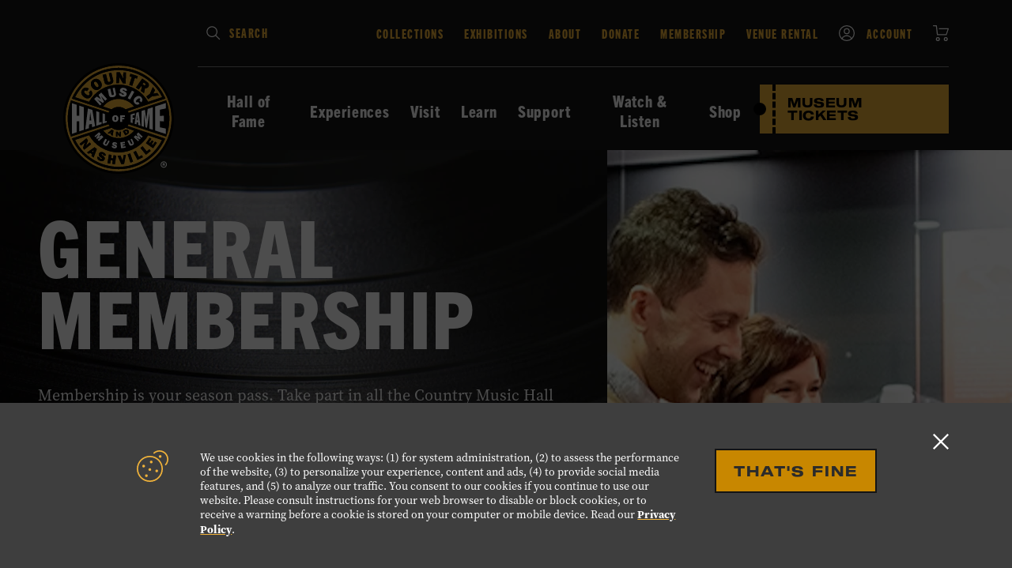

--- FILE ---
content_type: text/html; charset=UTF-8
request_url: https://www.countrymusichalloffame.org/support/membership/general-membership
body_size: 18349
content:
<!DOCTYPE html>
<html lang="en">
    <head>
        
<!-- be_ixf, sdk, gho-->
<meta name="be:sdk" content="php_sdk_1.5.12" />
<meta name="be:timer" content="162ms" />
<meta name="be:orig_url" content="https%3A%2F%2Fwww.countrymusichalloffame.org%2Fsupport%2Fmembership%2Fgeneral-membership" />
<meta name="be:norm_url" content="https%3A%2F%2Fwww.countrymusichalloffame.org%2Fsupport%2Fmembership%2Fgeneral-membership" />
<meta name="be:capsule_url" content="https%3A%2F%2Fixfd1-api.bc0a.com%2Fapi%2Fixf%2F1.0.0%2Fget_capsule%2Ff00000000317463%2F01563125165" />
<meta name="be:api_dt" content="py_2025;pm_11;pd_17;ph_12;pmh_46;p_epoch:1763383598163" />
<meta name="be:mod_dt" content="py_2025;pm_11;pd_17;ph_12;pmh_46;p_epoch:1763383598163" />
<meta name="be:diag" content="aKdywh7OAWOsM6EdAlBRyPbeEW6XVPPVh41sW3QErL74n7gOXGN4SCTSw03kL91r+qIWLOnwivSO/f6CpPIzglhB7xdlrutTDAGFcm/lt3azdGdELOCPmWX/[base64]/JpGzMuDh7x+YIgGo8E4xZMVXNhm5OI1AoUNeOOzXNkWZf3DfOFk5hQY0ieh5Wz5hq10FdS6vdd95hCcHZEPw5rZ0gw3nO5ILD6p9R093PU6BXDPv/HnwGWgEDLatRRsabi03DlCMDs/Qxx1aZrF2tdfP+fBlff83SxiPU3+BHOKe/oKU0prbCQksjzACGXki/iLC1tsPS2u3DwoBkU1FCdMu7lbgDrOe8xcY9WsnFNHc8CaPWSiUWlubhVupF4rxQbxDDlmTn8HOs3CvzN6ZynMzL+Mti8KVf4p0EoZpQ3Wl4h1jxpISLrTH7c6ypGgScBFDnEK6kPGoEIp5nxIqq86cSA1RmkD1jElm0/wAsXBU8itgvZGjNyA2gyUk8t44Xscv/JvrySYi7GkfxkHllUEqvGvuf95NqEw+Fd4AZbLywKNGC00PcS+uP1x/R+b/kLS7nEBI3kFTy7qXjeYveZL3P2/3eHZZdxWjGFrnAvZtvwfoT/2W7sTeiXSFh1rUBZJCKbjuxmaTIgEcKZf/7mjzaVMmGlsZxsAGrf5nVnCUoFXOBSkG8QOCYhCWBytoAJxWfDBkY/pIMIQZl2jKk/IgdaGEGLBd6Hd+BMyN3Tu9PbJNDTcoQbqy1r1VO9P9JkoBs31lbMe5IKBlqKLOCbGoKXe3FE+JyJj9MbbfsTMA/BY8P2UB/t+cW/XCm6z9Ib4aINwHbWJcZzR3Rd9V6xHex3egdPkrML1B+2RxDOZVG9Z19AICt+h4gLQ86ebRQnY/3QXmM9/bxddo+5pgxKFpGCEK114WTD7G3ZqQRZdeLzAEFWAm7MKDoDvvDbTIsOdfAJllCghtPsni2cUfiMNnXgkwvNCduGO7bjQpa9PqfGa+RF6Dd2ni3StqC/tJXubOlJC/PcnAMaa+Qg1r5/R5h9VZif82MZxdeR23cXMgjJcEdQZGE5/zYzeimDa+igeAtQw7XfnPlZZ3w/0HbPHJH8C/L3BmChu6ujTrBxFPuiDw+dOethF/uwuvEuiwTzRg9KBTEx3kVbkxra3FCEJs490y8qprYkLv/KSN/p8R4LO5rM0U2w5VqiQWSKOTqVjUkTINTnciE6rN08JnJPnF3j9aqLRoPJmnQS/d/[base64]/KbjnYWroIKleP48jAHG+hJ1aMu/yp0Loa6VyUjbq0sXQLbe/7xUSBzWYrTvcGyKmcalCTXYrDGFNPr7P/zk5MiP5hwq0l3FhyKBk7a8Hs2cVWdzZ4nzuTQ+vCCvwwgpWOHCb8Twcfwm8WA9QEhJsAlZYfZWXfz+vUFu8EJKuH4iVAkXz4ekihMsV35wZY3QZhtVEw05rRH9g2oHFJGVI1w2VGSz9+uLNbhLV3KT2b+kG76wWy1QGtyMJuSlMVzOCF3r3um4cB0va0/qL1hJ6MuVU5DS2P67jTz36TSD0txsBIuCoNrwjgSq2/92pjKXqWdjwdjAb+Nk2fDTKP5/hZhktE/pvSw3MPdLbFB6sfbj4s/3ilvVX01icyaDD2b5cf7LstqIPPYILddTAA45XMtezfkdgAyA4Mqr+uOM/KJMBiZScJWSDk9XgBNGtQTxTcjfGSRjGRDqFEzx8oRJkGHfiv5Cq3PS8GKpqCJnAyDjoBY8hNl+6j8E2tLCjrQ3LeBjc7YCWbNpdH/kRSkQMjKludff1op9kRCYGP4rjmjHIB4fad/N1YOsKiVYAdeom0ehn4hTDmFuALQ4tpgSzHfXVNkHsnv/e94Br4XU71D0can1wNP+ue+2hQZJIJ8AJBq3992LIjBJXOxTlA0vKs96wgCHPoHSoUUYam/yt2mwzNbRdIILDUt17ccjJo62EHAyqUi08TFoQ8m/jPcsEr0L/YSciY+WnmQ1XtHNU43wuEg6XTqHeDMjWUkwuInKPgwKO0E4mms47hLvx1udwPN/7pvayZolyO/KHFBM9J8nHBIvVpWuq5jRhstT4gOGT6JOllh7e4WUy69M9Hjm5VrUSoq+pmNnSMZXT6hCdZAZZUGYuBNx9CO3vAtMNurkBlB5lOtOcQx2S1/e8PdVhQMlMyhNlWnRA1I40ySaSx2v" />
<meta name="be:messages" content="false" />
<style>
.be-ix-link-block {background-color: #141414;}
.be-ix-link-block .be-related-link-container {padding-bottom: 20px;}
.be-ix-link-block .be-related-link-container .be-label {margin: 0;color: white;line-height: 1em;font-variant-numeric: lining-nums; font-family: trade-gothic-next-condensed, Helvetica, Arial, "Arial Unicode", "Lucida Sans Unicode", sans-serif;}
.be-ix-link-block .be-related-link-container .be-list { display: inline-block; list-style: none;margin: 0; padding: 0;}
.be-ix-link-block .be-related-link-container .be-list .be-list-item {display: inline-block;margin-right: 20px;margin-bottom: 6px;}
.be-ix-link-block .be-related-link-container .be-list .be-list-item .be-related-link {font-family: trade-gothic-next-condensed, Helvetica, Arial, "Arial Unicode", "Lucida Sans Unicode", sans-serif;
    font-size: 1.25rem;
    line-height: 1;
    letter-spacing: 0.06em;
    text-decoration: none;
    font-weight: 800;
    font-style: normal;
    color: #fff;}
.be-ix-link-block .be-related-link-container .be-list .be-list-item .be-related-link:hover {text-decoration: underline;color: #F0B23A;color: #F0B23A;}
.be-ix-link-block .be-related-link-container .be-list .be-list-item:last-child { margin-right: 0;}

@media (max-width: 767px) {
  .be-ix-link-block .be-related-link-container .be-label {width: 100%;margin-bottom: 10px;}
  .be-ix-link-block .be-related-link-container .be-list { display: block;width: 100%;}
  .be-ix-link-block .be-related-link-container .be-list .be-list-item {display: block;margin-right: 0;}
}
@media (min-width: 768px) {
  .be-ix-link-block .be-related-link-container {display: flex;align-items: baseline;}
  .be-ix-link-block .be-related-link-container .be-label {display: inline-block;margin-right: 20px;flex-grow: 0;flex-shrink: 0;}
}
</style>

<script  id="be-app-script" data-testmode="false" data-delay='0' data-customerid="f00000000317463" src="https://app-cf.bc0a.com/corejs/be-app.js"></script>

        <!-- Google Tag Manager -->
        <script>(function(w,d,s,l,i){w[l]=w[l]||[];w[l].push({'gtm.start':
        new Date().getTime(),event:'gtm.js'});var f=d.getElementsByTagName(s)[0],
        j=d.createElement(s),dl=l!='dataLayer'?'&l='+l:'';j.async=true;j.src=
        'https://www.googletagmanager.com/gtm.js?id='+i+dl;f.parentNode.insertBefore(j,f);
        })(window,document,'script','dataLayer','GTM-TVMMMDC');</script>
        <!-- End Google Tag Manager -->

        <!-- Google Tag Manager -->
        <script>(function(w,d,s,l,i){w[l]=w[l]||[];w[l].push({'gtm.start':
        new Date().getTime(),event:'gtm.js'});var f=d.getElementsByTagName(s)[0],
        j=d.createElement(s),dl=l!='dataLayer'?'&l='+l:'';j.async=true;j.src=
        'https://www.googletagmanager.com/gtm.js?id='+i+dl;f.parentNode.insertBefore(j,f);
        })(window,document,'script','dataLayer','GTM-TWK5NBL');</script>
        <!-- End Google Tag Manager -->

        <!-- Google Tag Manager -->
        <script>(function(w,d,s,l,i){w[l]=w[l]||[];w[l].push({'gtm.start':
        new Date().getTime(),event:'gtm.js'});var f=d.getElementsByTagName(s)[0],
        j=d.createElement(s),dl=l!='dataLayer'?'&l='+l:'';j.async=true;j.src=
        'https://www.googletagmanager.com/gtm.js?id='+i+dl;f.parentNode.insertBefore(j,f);
        })(window,document,'script','dataLayer','GTM-TP83XWPT');</script>
        <!-- End Google Tag Manager -->

        <meta charset="utf-8">
        <meta name="viewport" content="width=device-width, initial-scale=1">
        <link href="/dist/css/motif.81c87791329e3a3746c738cd3b3554cf.css" rel="stylesheet">
        <script>
  window.Motif = {
    core: {},
    pages: {},
    shared: {},
    utils: {},
    apps: {}
  };

  window.CMHOF = {
    exteriorDomainExclusions: ["hatchshowprint.com","studiob.org","cmatheater.com","cmhof.imgix.net","cmhof.typeform.com","nashvillemta.org","cdc.org","paylocity.com","twitter.com","youtube.com","instagram.com","facebook.com","issuu.com","open.spotify.com"] // exterior domain exclusions
  };
</script>


<!-- Important Scripts -->
<script type="text/javascript" src="/dist/js/helpers.motif.9d6ea143b0f5376b33ac401e67f80b0f.js"></script>
<!-- End Important Scripts -->

                                    <meta name="description" content="Members enjoy exclusive benefits! Unlimited admission, member-only events, discounts, and more while supporting the Museum&amp;#039;s mission." >
                                                <meta name="robots" content="index, follow, max-snippet:-1, max-image-preview:large, max-video-preview:-1" >
                                                <meta property="og:locale" content="en_US" >
                                                <meta property="og:type" content="article" >
                                                <meta property="og:title" content="General Membership - Country Music Hall of Fame and Museum" >
                                                <meta property="og:description" content="Members enjoy exclusive benefits! Unlimited admission, member-only events, discounts, and more while supporting the Museum&amp;#039;s mission." >
                                                <meta property="og:url" content="https://countrymusichalloffame.org/support/membership/general-membership" >
                                                <meta property="og:site_name" content="Country Music Hall of Fame and Museum" >
                                                <meta property="article:modified_time" content="2025-08-08T14:42:46+00:00" >
                                                <meta name="twitter:card" content="summary_large_image" >
                                                <meta name="robots" content="index, follow, max-image-preview:large, max-snippet:-1, max-video-preview:-1" >
                    
        <title>General Membership - Country Music Hall of Fame and Museum</title>

                <link rel="shortcut icon" href="/images/favicon.ico" type="image/x-icon">

        <script>
            (function(h,o,t,j,a,r){
                h.hj=h.hj||function(){(h.hj.q=h.hj.q||[]).push(arguments)};
                h._hjSettings={hjid:1263612,hjsv:5};
                a=o.getElementsByTagName('head')[0];
                r=o.createElement('script');r.async=1;
                r.src=t+h._hjSettings.hjid+j+h._hjSettings.hjsv;
                a.appendChild(r);
            })(window,document,'//static.hotjar.com/c/hotjar-','.js?sv=');
        </script>

        
    </head>
    <body class="">
        <!-- Google Tag Manager (noscript) -->
        <noscript><iframe src="https://www.googletagmanager.com/ns.html?id=GTM-TVMMMDC"
        height="0" width="0" style="display:none;visibility:hidden"></iframe></noscript>
        <!-- End Google Tag Manager (noscript) -->
        <!-- Google Tag Manager (noscript) -->
        <noscript><iframe src="https://www.googletagmanager.com/ns.html?id=GTM-TWK5NBL"
        height="0" width="0" style="display:none;visibility:hidden"></iframe></noscript>
        <!-- End Google Tag Manager (noscript) -->
        <!-- Google Tag Manager (noscript) -->
        <noscript><iframe src="https://www.googletagmanager.com/ns.html?id=GTM-TP83XWPT"
        height="0" width="0" style="display:none;visibility:hidden"></iframe></noscript>
        <!-- End Google Tag Manager (noscript) -->

                    <div class="gdpr color--white" id="gdpr" aria-describedby="gdpr-accept" aria-describedby="gdpr-description" aria-modal="true">
  <div class="gdpr__content background--caption-black zi--10">
    <div class="wrappers__wrapper presentational__relative-container">
      <div class="gdpr__flex flex flex__jc--center flex__ai--flex-start flex__stack--sm">
        <div class="gdpr__icon">
          <svg class="icons__icon color--brand-primary">
            <use xlink:href="#cookies"></use>
          </svg>
        </div>
        <div class="flex flex__ai--flex-start flex__stack--med">
          <p id="gdpr-description" class="gdpr__copy hierarchy__minion-text">
            We use cookies in the following ways: (1) for system administration, (2) to assess the performance of the website, (3) to personalize your experience, content and ads, (4) to provide social media features, and (5) to analyze our traffic. You consent to our cookies if you continue to use our website.  Please consult instructions for your web browser to disable or block cookies, or to receive a warning before a cookie is stored on your computer or mobile device. Read our <a class="links__inline" href="/plan-your-visit/museum-policies-faq/privacy-policy/" data-focus="first">Privacy Policy</a>.
          </p>
          <button type="button" class="gdpr__accept button__primary" id="gdpr-accept">
            That's Fine
          </button>
        </div>
      </div>
      <button type="button" class="gdpr__close button__no-button" id="gdpr-close" data-focus="last">
        <svg class="icons__icon">
          <use xlink:href="#close"></use>
        </svg>
        <span class="presentational__is-hidden">Close GDPR alert</span>
      </button>
    </div>
  </div>
</div>        
        <header class="globalHeader">
                                                                        <div class="navigation background--charcoal js-navigation">
  <div class="navigation--sm background--charcoal color--white">
    <div class="wrappers__wrapper">
      <div class="flex flex__jc--space-between">
        <div class="navigation__branding--sm">
          <figure class="navigation__branding-figure presentational__relative-container spacing__mtn">
            <a class="links__overlay" href="/" rel="home" aria-label="Country Music Hall of Fame - Home"></a>
            <img alt="Country Music Hall of Fame logo." src="https://cmhof.imgix.net/resources/cmhof-logo.svg" width="80px">
          </figure>
        </div>
        <div class="navigation__controls flex flex__jc--space-between flex__ai--center">
          <a class="links__ticket links__ticket--sm" href="/select-your-experience">
            Museum
          </a>
          <a href="#" class="navigation__controls-cart links__unlink spacing__mll" target="_blank">
            <svg class="icons__icon color--white">
              <use xlink:href="#cart"></use>
            </svg>
            <span class="presentational__is-hidden">View Cart</span>
          </a>
          <button class="button__no-button spacing__mll js-navigation-reveal">
            <div class="navigation__controls-open">
              <svg class="icons__icon"><use xlink:href="#menu"></use></svg>
              <span class="presentational__is-hidden">Open navigation</span>
            </div>
            <div class="navigation__controls-close">
            <svg class="icons__icon"><use xlink:href="#close"></use></svg>
            <span class="presentational__is-hidden">Close navigation</span>
            </div>
          </button>
        </div>
      </div>
    </div>
  </div>
  <div id="navigation-main" class="wrappers__wrapper">
    <div class="navigation__branding wrappers__offset--left zi--100">
      <figure class="navigation__branding-figure presentational__relative-container spacing__mtn">
        <a class="links__overlay" href="/" rel="home" aria-label="Country Music Hall of Fame - Home"></a>
        <img alt="Country Music Hall of Fame logo." src="https://cmhof.imgix.net/resources/cmhof-logo.svg" width="140px">
      </figure>
    </div>
    <div class="navigation--sm-flex js-navigation-sm">
      <nav class="navigation__eyebrow flex flex__jc--space-between flex__stack--med-reverse" aria-label="Eyebrow">
        <form class="navigation__search presentational__relative-container js-gauntlet" method="GET" action="/search" role="search">
          <div class="navigation__search-submit" aria-hidden="true">
            <svg class="icons__icon color--white">
              <use xlink:href="#search"></use>
            </svg>
          </div>
          <label class="presentational__relative-container presentational__new-line">
            <span class="presentational__is-hidden" id="search-instructions">Type in your search keywords and press Enter to submit</span>
            <input type="search" class="navigation__search-field styles__body-text js-input-filled" name="s" autocomplete="off" aria-describedby="search-instructions">
            <span class="navigation__search-label styles__secondary--compressed color--brand-primary" aria-hidden="true">Search</span>
          </label>
        </form>
        <ul class="lists__unstyled navigation__eyebrow-list">
                      <li class="navigation__eyebrow-item" data-name="collections">
              <a class="navigation__eyebrow-item--link styles__secondary--compressed" href="/about/collections">
                                                  Collections
                              </a>
            </li>
                      <li class="navigation__eyebrow-item" data-name="exhibitions">
              <a class="navigation__eyebrow-item--link styles__secondary--compressed" href="/experiences/calendar/exhibitions">
                                                  Exhibitions
                              </a>
            </li>
                      <li class="navigation__eyebrow-item" data-name="about">
              <a class="navigation__eyebrow-item--link styles__secondary--compressed" href="/about">
                                                  About
                              </a>
            </li>
                      <li class="navigation__eyebrow-item" data-name="donate">
              <a class="navigation__eyebrow-item--link styles__secondary--compressed" href="/support/donate">
                                                  Donate
                              </a>
            </li>
                      <li class="navigation__eyebrow-item" data-name="membership">
              <a class="navigation__eyebrow-item--link styles__secondary--compressed" href="/support/membership">
                                                  Membership
                              </a>
            </li>
                      <li class="navigation__eyebrow-item" data-name="venue-rental">
              <a class="navigation__eyebrow-item--link styles__secondary--compressed" href="/plan-your-visit/venue-rental">
                                                  Venue Rental
                              </a>
            </li>
                      <li class="navigation__eyebrow-item" data-name="account">
              <a class="navigation__eyebrow-item--link styles__secondary--compressed" href="/account">
                                  <svg class="icons__icon color--white spacing__mrm">
                    <use xlink:href="#account"></use>
                  </svg>
                                                  Account
                              </a>
            </li>
                      <li class="navigation__eyebrow-item" data-name="cart">
              <a class="navigation__eyebrow-item--link styles__secondary--compressed" href="/cart">
                                                  <svg class="icons__icon color--white">
                    <use xlink:href="#cart"></use>
                  </svg>
                  <span class="presentational__is-hidden">Cart</span>
                              </a>
            </li>
                    <li class="navigation__eyebrow-item navigation__eyebrow-item--cta">
            <a class="links__ticket links__ticket--sm" href="/select-your-experience">
              Museum Tickets
            </a>
          </li>
        </ul>
      </nav>
      <nav class="navigation__primary"  aria-label="Primary">
        <ul class="navigation__primary-list lists__unstyled">
                                <li class="navigation__primary-item  js-primary-nav">
              <button class="navigation__primary-item--link navigation__primary-item-reveal button__no-button styles__secondary--condensed links__nav js-nav-small"
                id="reveal-main-hall-of-fame-members"
                data-reveal="main-hall-of-fame-members"
                data-reveal-group="navigation"
                data-caret="slate"
              >
                Hall of Fame
                              </button>
                              <div class="navigation__secondary zi--10 background--slate-light" id="main-hall-of-fame-members">
                  <div class="navigation__secondary-grid wrappers__lg-up" data-grid="three">
                                          <nav class="navigation__secondary-nav">
                        <div class="dropdownLinks">
  <button class="dropdownLinks__back button__no-button links__link links__link--tiny links__link--dark" type="button" data-reveal-for="reveal-main-hall-of-fame-members">
    <svg class="icons__icon color--brand-primary">
      <use xlink:href="#nav-left"></use>
    </svg>
    Back
  </button>
      <ul class="dropdownLinks__primary flex flex__dir--column flex__wrp--wrap lists__unstyled spacing__mtn">
              <li class="dropdownLinks__primary-item has-children">
          <a href="/hall-of-fame"
            class="dropdownLinks__primary-link links__link links__link--brand"
          >
            Hall of Fame
          </a>
                      <ul class="dropdownLinks__children lists__unstyled">
                              <li class="dropdownLinks__children-item hierarchy__normal-text spacing__mtn">
                  <a href="/hall-of-fame"
                    class="dropdownLinks__children-link styles__secondary--condensed color--white"
                  >
                    All Members
                  </a>
                </li>
                              <li class="dropdownLinks__children-item hierarchy__normal-text ">
                  <a href="/hall-of-fame/current-class"
                    class="dropdownLinks__children-link styles__secondary--condensed color--white"
                  >
                    Current Hall of Fame Class
                  </a>
                </li>
                              <li class="dropdownLinks__children-item hierarchy__normal-text ">
                  <a href="/hall-of-fame/election-process"
                    class="dropdownLinks__children-link styles__secondary--condensed color--white"
                  >
                    Election Process
                  </a>
                </li>
                              <li class="dropdownLinks__children-item hierarchy__normal-text ">
                  <a href="/hall-of-fame/induction-ceremony"
                    class="dropdownLinks__children-link styles__secondary--condensed color--white"
                  >
                    Induction: Medallion Ceremony
                  </a>
                </li>
                              <li class="dropdownLinks__children-item hierarchy__normal-text ">
                  <a href="/hall-of-fame/circle-guard"
                    class="dropdownLinks__children-link styles__secondary--condensed color--white"
                  >
                    Circle Guard
                  </a>
                </li>
                          </ul>
                  </li>
                </ul>
  </div>                      </nav>
                                        <div class="navigation__secondary-content">
                      <div class="dropdownContent" data-type="experiences">
            <a href="/hall-of-fame/current-class" class="dropdownLinks__primary-link links__link links__link--brand">
            Hall of Fame Class of 2025
        </a>
                <div class="dropdownContent__cards" data-cols="thirds">
                                                            <div class="dropdownContent__card">
                    <a href="/hall-of-fame/tony-brown">
                        <figure class="dropdownContent__card-figure spacing__mtn">
                            <div class="dropdownContent__card-img-wrap images__figure-ratio ratios__base">
                                <img class="lazyload js-dynamic-image"
            data-original="https://cmhof.imgix.net/wp-content/uploads/2025/10/15084706/MKTG_Medallion_Post-Ceremony_Digital-Assets_25_Clean_1080x1080_1.jpg?fit=crop&amp;crop=focalpoint&amp;fp-x=0.56&amp;fp-y=0.49&amp;q=70&amp;auto=format&amp;or=0&amp;fm=jpeg"
            data-sizes="auto"
    
    data-background="false"
    alt="" 
    >                            </div>
                            <figcaption class="dropdownContent__card-caption styles__secondary--condensed color--white">
                                <div class="dropdownContent__name--first">
                                    Tony
                                </diV>
                                <div class="dropdownContent__name--last">
                                    Brown
                                </diV>
                            </figcaption>
                        </figure>
                    </a>
                </div>
                                                                            <div class="dropdownContent__card">
                    <a href="/hall-of-fame/june-carter-cash">
                        <figure class="dropdownContent__card-figure spacing__mtn">
                            <div class="dropdownContent__card-img-wrap images__figure-ratio ratios__base">
                                <img class="lazyload js-dynamic-image"
            data-original="https://cmhof.imgix.net/wp-content/uploads/2025/10/15084707/MKTG_Medallion_Post-Ceremony_Digital-Assets_25_Clean_1080x1080_2.jpg?fit=crop&amp;crop=focalpoint&amp;fp-x=0.49&amp;fp-y=0.49&amp;q=70&amp;auto=format&amp;or=0&amp;fm=jpeg"
            data-sizes="auto"
    
    data-background="false"
    alt="" 
    >                            </div>
                            <figcaption class="dropdownContent__card-caption styles__secondary--condensed color--white">
                                <div class="dropdownContent__name--first">
                                    June
                                </diV>
                                <div class="dropdownContent__name--last">
                                    Carter Cash
                                </diV>
                            </figcaption>
                        </figure>
                    </a>
                </div>
                                                                            <div class="dropdownContent__card">
                    <a href="/hall-of-fame/kenny-chesney">
                        <figure class="dropdownContent__card-figure spacing__mtn">
                            <div class="dropdownContent__card-img-wrap images__figure-ratio ratios__base">
                                <img class="lazyload js-dynamic-image"
            data-original="https://cmhof.imgix.net/wp-content/uploads/2025/10/15084709/MKTG_Medallion_Post-Ceremony_Digital-Assets_25_Clean_1080x1080_3.jpg?fit=crop&amp;crop=focalpoint&amp;fp-x=0.51&amp;fp-y=0.50&amp;q=70&amp;auto=format&amp;or=0&amp;fm=jpeg"
            data-sizes="auto"
    
    data-background="false"
    alt="" 
    >                            </div>
                            <figcaption class="dropdownContent__card-caption styles__secondary--condensed color--white">
                                <div class="dropdownContent__name--first">
                                    Kenny
                                </diV>
                                <div class="dropdownContent__name--last">
                                    Chesney
                                </diV>
                            </figcaption>
                        </figure>
                    </a>
                </div>
                                    </div>
    </div>                    </div>
                  </div>
                </div>
                          </li>
                      <li class="navigation__primary-item  js-primary-nav">
              <button class="navigation__primary-item--link navigation__primary-item-reveal button__no-button styles__secondary--condensed links__nav js-nav-small"
                id="reveal-main-experiences"
                data-reveal="main-experiences"
                data-reveal-group="navigation"
                data-caret="slate"
              >
                Experiences
                              </button>
                              <div class="navigation__secondary zi--10 background--slate-light" id="main-experiences">
                  <div class="navigation__secondary-grid wrappers__lg-up" data-grid="three">
                                          <nav class="navigation__secondary-nav">
                        <div class="dropdownLinks">
  <button class="dropdownLinks__back button__no-button links__link links__link--tiny links__link--dark" type="button" data-reveal-for="reveal-main-experiences">
    <svg class="icons__icon color--brand-primary">
      <use xlink:href="#nav-left"></use>
    </svg>
    Back
  </button>
      <ul class="dropdownLinks__primary flex flex__dir--column flex__wrp--wrap lists__unstyled spacing__mtn">
              <li class="dropdownLinks__primary-item has-children">
          <a href="/experiences"
            class="dropdownLinks__primary-link links__link links__link--brand"
          >
            Experiences
          </a>
                      <ul class="dropdownLinks__children lists__unstyled">
                              <li class="dropdownLinks__children-item hierarchy__normal-text spacing__mtn">
                  <a href="/experiences/calendar"
                    class="dropdownLinks__children-link styles__secondary--condensed color--white"
                  >
                    Calendar
                  </a>
                </li>
                              <li class="dropdownLinks__children-item hierarchy__normal-text ">
                  <a href="/experiences/calendar/exhibitions"
                    class="dropdownLinks__children-link styles__secondary--condensed color--white"
                  >
                    Exhibitions
                  </a>
                </li>
                              <li class="dropdownLinks__children-item hierarchy__normal-text ">
                  <a href="/guided-tours"
                    class="dropdownLinks__children-link styles__secondary--condensed color--white"
                  >
                    Guided Tours
                  </a>
                </li>
                              <li class="dropdownLinks__children-item hierarchy__normal-text ">
                  <a href="/experiences/family-activities"
                    class="dropdownLinks__children-link styles__secondary--condensed color--white"
                  >
                    Family Activities
                  </a>
                </li>
                              <li class="dropdownLinks__children-item hierarchy__normal-text ">
                  <a href="/experiences/public-programming"
                    class="dropdownLinks__children-link styles__secondary--condensed color--white"
                  >
                    Public Programs
                  </a>
                </li>
                              <li class="dropdownLinks__children-item hierarchy__normal-text ">
                  <a href="/experiences/cma-theater"
                    class="dropdownLinks__children-link styles__secondary--condensed color--white"
                  >
                    CMA Theater
                  </a>
                </li>
                              <li class="dropdownLinks__children-item hierarchy__normal-text ">
                  <a href="/experiences/hatch-show-print"
                    class="dropdownLinks__children-link styles__secondary--condensed color--white"
                  >
                    Hatch Show Print
                  </a>
                </li>
                              <li class="dropdownLinks__children-item hierarchy__normal-text ">
                  <a href="/experiences/studio-b"
                    class="dropdownLinks__children-link styles__secondary--condensed color--white"
                  >
                    Historic RCA Studio B
                  </a>
                </li>
                              <li class="dropdownLinks__children-item hierarchy__normal-text ">
                  <a href="/cmhof-haley-gallery"
                    class="dropdownLinks__children-link styles__secondary--condensed color--white"
                  >
                    Haley Gallery
                  </a>
                </li>
                          </ul>
                  </li>
                </ul>
  </div>                      </nav>
                                        <div class="navigation__secondary-content">
                      <div class="dropdownContent" data-type="experiences">
    <div class="dropdownContent__flex flex flex__stack--sm-reverse">
        <div class="dropdownContent__col">
            <div class="dropdownContent__flex flex flex__jc--space-between">
                                    <a href="/experiences/calendar" class="dropdownLinks__primary-link links__link links__link--brand">
                        Calendar
                    </a>
                                            </div>
                            <div class="dropdownContent__calender spacing__mtm">
                                                                <div class="calCardStrip flex flex__jc--space-between flex__stack--sm background--charcoal spacing__mtl presentational__relative-container">
    <a href="/calendar/songwriter-session-mark-irwin" class="links__overlay">
        <span class="presentational__is-hidden">View the Songwriter Session: Mark Irwin event page.</span>
    </a>
    <div class="calCardStrip__title color--white styles__secondary--condensed">
        Songwriter Session: Mark Irwin
    </div>
    
    <div class="calCardStrip__when">
        <div class="calCardStrip__when-col">
            <div class="calCardStrip__date presentational__align-center color--brand-primary">
                                    <span class="calCardStrip__day styles__accent">
                        24
                    </span>
                                <span class="calCardStrip__month styles__secondary--condensed">
                    Jan
                </span>
            </div>
        </div>
                    <div class="calCardStrip__when-col">
                <div class="calCardStrip__time flex flex__jc--center">
                    <svg class="icons__icon color--brand-primary spacing__mrs">
                        <use xlink:href="#clock"></use>
                    </svg>
                    <span class="calCardStrip__time-display color--white styles__secondary--condensed">
                        12:00 PM
                    </span>
                </div>
            </div>
            </div>
</div>                                            <div class="calCardStrip flex flex__jc--space-between flex__stack--sm background--charcoal spacing__mtl presentational__relative-container">
    <a href="/calendar/musician-spotlight-c-j-lewandowski" class="links__overlay">
        <span class="presentational__is-hidden">View the Musician Spotlight: C. J. Lewandowski event page.</span>
    </a>
    <div class="calCardStrip__title color--white styles__secondary--condensed">
        Musician Spotlight: C. J. Lewandowski
    </div>
    
    <div class="calCardStrip__when">
        <div class="calCardStrip__when-col">
            <div class="calCardStrip__date presentational__align-center color--brand-primary">
                                    <span class="calCardStrip__day styles__accent">
                        25
                    </span>
                                <span class="calCardStrip__month styles__secondary--condensed">
                    Jan
                </span>
            </div>
        </div>
                    <div class="calCardStrip__when-col">
                <div class="calCardStrip__time flex flex__jc--center">
                    <svg class="icons__icon color--brand-primary spacing__mrs">
                        <use xlink:href="#clock"></use>
                    </svg>
                    <span class="calCardStrip__time-display color--white styles__secondary--condensed">
                        1:00 PM
                    </span>
                </div>
            </div>
            </div>
</div>                                            <div class="calCardStrip flex flex__jc--space-between flex__stack--sm background--charcoal spacing__mtl presentational__relative-container">
    <a href="/calendar/songwriter-session-carson-beyer" class="links__overlay">
        <span class="presentational__is-hidden">View the Songwriter Session: Carson Beyer event page.</span>
    </a>
    <div class="calCardStrip__title color--white styles__secondary--condensed">
        Songwriter Session: Carson Beyer
    </div>
    
    <div class="calCardStrip__when">
        <div class="calCardStrip__when-col">
            <div class="calCardStrip__date presentational__align-center color--brand-primary">
                                    <span class="calCardStrip__day styles__accent">
                        31
                    </span>
                                <span class="calCardStrip__month styles__secondary--condensed">
                    Jan
                </span>
            </div>
        </div>
                    <div class="calCardStrip__when-col">
                <div class="calCardStrip__time flex flex__jc--center">
                    <svg class="icons__icon color--brand-primary spacing__mrs">
                        <use xlink:href="#clock"></use>
                    </svg>
                    <span class="calCardStrip__time-display color--white styles__secondary--condensed">
                        12:00 PM
                    </span>
                </div>
            </div>
            </div>
</div>                                    </div>
                    </div>
                    <div class="dropdownContent__col">
                <a href="/experiences/calendar/current-exhibitions" class="dropdownLinks__primary-link links__link links__link--brand">
                    Current Exhibitions
                </a>
                    <div class="eventsSlider background--slate color--white js-nav-slider" id="nav-events-6970e93422a28" data-in-view="false" data-auto-play=false>
        <ul class="eventsSlider__list lists__unstyled spacing__mtl js-slides">
                    <li class="eventsSlider__slide js-slide">
                                                    <div class="eventSlider__slide">
                        <figure class="dropdownContent__featured-card images__figure-ratio spacing__mtn">
                            <a href="/calendar/muscle-shoals-low-rhythm-rising/?date=01/21/2026&amp;time=all-day" class="links__overlay zi--10">
                                <span class="presentational__is-hidden">
                                    Learn more about Muscle Shoals: Low Rhythm Rising.
                                </span>
                            </a>
                                                            <img class="lazyload js-dynamic-image"
            data-original="https://cmhof.imgix.net/wp-content/uploads/2025/08/09105002/EX_MuscleShoals_MKTG_ANNOUNCEMENT_DigitalAssets_Owned_25_SOCIAL_X_1080x1080-1.jpg?fit=crop&amp;crop=faces,entropy,center&amp;q=70&amp;auto=format&amp;or=0&amp;fm=jpeg"
            data-sizes="auto"
    
    data-background="false"
    alt="" 
    >                                                        <figcaption class="dropdownContent__featured-card-caption color--white styles__secondary--condensed zi--10">
                                Muscle Shoals: Low Rhythm Rising
                            </figcaption>
                        </figure>
                    </div>
                            </li>
                    <li class="eventsSlider__slide js-slide">
                                                    <div class="eventSlider__slide">
                        <figure class="dropdownContent__featured-card images__figure-ratio spacing__mtn">
                            <a href="/calendar/the-grandest-stage-the-opry-at-100/?date=01/21/2026&amp;time=all-day" class="links__overlay zi--10">
                                <span class="presentational__is-hidden">
                                    Learn more about Country&#039;s Grandest Stage: The Opry at 100.
                                </span>
                            </a>
                                                            <img class="lazyload js-dynamic-image"
            data-original="https://cmhof.imgix.net/wp-content/uploads/2025/08/20083327/EX_Opry100_MKTG_ANNOUNCEMENT_DigitalAssets_Owned_25_SOCIAL_X_1080x1080-1.jpg?fit=crop&amp;crop=faces,entropy,center&amp;q=70&amp;auto=format&amp;or=0&amp;fm=jpeg"
            data-sizes="auto"
    
    data-background="false"
    alt="" 
    >                                                        <figcaption class="dropdownContent__featured-card-caption color--white styles__secondary--condensed zi--10">
                                Country&#039;s Grandest Stage: The Opry at 100
                            </figcaption>
                        </figure>
                    </div>
                            </li>
                    <li class="eventsSlider__slide js-slide">
                                                    <div class="eventSlider__slide">
                        <figure class="dropdownContent__featured-card images__figure-ratio spacing__mtn">
                            <a href="/calendar/lainey-wilson-tough-as-nails/?date=01/21/2026&amp;time=all-day" class="links__overlay zi--10">
                                <span class="presentational__is-hidden">
                                    Learn more about Lainey Wilson: Tough as Nails.
                                </span>
                            </a>
                                                            <img class="lazyload js-dynamic-image"
            data-original="https://cmhof.imgix.net/wp-content/uploads/2025/06/16084523/EX_LaineyWilson_MKTG_ANNOUNCEMENT_OWNED_25_WEB_Hero-Landing-Page-Clean_1080x1080.jpg?fit=crop&amp;crop=faces,entropy,center&amp;q=70&amp;auto=format&amp;or=0&amp;fm=jpeg"
            data-sizes="auto"
    
    data-background="false"
    alt="Lainey Wilson" 
    >                                                        <figcaption class="dropdownContent__featured-card-caption color--white styles__secondary--condensed zi--10">
                                Lainey Wilson: Tough as Nails
                            </figcaption>
                        </figure>
                    </div>
                            </li>
                    <li class="eventsSlider__slide js-slide">
                                                    <div class="eventSlider__slide">
                        <figure class="dropdownContent__featured-card images__figure-ratio spacing__mtn">
                            <a href="/calendar/dolly-parton-journey-of-a-seeker/?date=01/21/2026&amp;time=all-day" class="links__overlay zi--10">
                                <span class="presentational__is-hidden">
                                    Learn more about Dolly Parton: Journey of a Seeker.
                                </span>
                            </a>
                                                            <img class="lazyload js-dynamic-image"
            data-original="https://cmhof.imgix.net/wp-content/uploads/2025/04/08131840/EX_DollyParton_MKTG_ANNOUNCEMENT_OWNED_25_Web_ExhibitLandingPage_1080x1080.jpg?fit=crop&amp;crop=faces,entropy,center&amp;q=70&amp;auto=format&amp;or=0&amp;fm=jpeg"
            data-sizes="auto"
    
    data-background="false"
    alt="" 
    >                                                        <figcaption class="dropdownContent__featured-card-caption color--white styles__secondary--condensed zi--10">
                                Dolly Parton: Journey of a Seeker
                            </figcaption>
                        </figure>
                    </div>
                            </li>
            </ul>
    <div class="sliderControls__nav flex" data-size="small">
    <div class="flex spacing__mrl">
        <button class="sliderControls__nav-btn button__no-button flex flex__ai--center flex__jc--center js-slider__direction-nav-prev" data-slider-prev="nav-events-6970e93422a28">
            <span class="presentational__is-hidden">Go to previous slide</span>
            <svg class="icons__icon">
                <use xlink:href="#nav-left"></use>
            </svg>
        </button>
        <button class="sliderControls__nav-btn button__no-button flex flex__ai--center flex__jc--center js-slider__direction-nav-next" data-slider-next="nav-events-6970e93422a28">
            <span class="presentational__is-hidden">Go to next slide</span>
            <svg class="icons__icon">
                <use xlink:href="#nav-right"></use>
            </svg>
        </button>
    </div>
    <ul class="sliderControls__progress lists__unstyled flex js-slides__progress-list" data-slider-indicators="nav-events-6970e93422a28">
                    <li class="sliderControls__indicator">
                <button type="button" class="sliderControls__indicator-btn button__no-button js-slides__progress-list-item">
                    <span class="presentational__is-hidden">
                        Go to slide 1
                    </span>
                </button>
            </li>
                    <li class="sliderControls__indicator">
                <button type="button" class="sliderControls__indicator-btn button__no-button js-slides__progress-list-item">
                    <span class="presentational__is-hidden">
                        Go to slide 2
                    </span>
                </button>
            </li>
                    <li class="sliderControls__indicator">
                <button type="button" class="sliderControls__indicator-btn button__no-button js-slides__progress-list-item">
                    <span class="presentational__is-hidden">
                        Go to slide 3
                    </span>
                </button>
            </li>
                    <li class="sliderControls__indicator">
                <button type="button" class="sliderControls__indicator-btn button__no-button js-slides__progress-list-item">
                    <span class="presentational__is-hidden">
                        Go to slide 4
                    </span>
                </button>
            </li>
            </ul>
</div></div>            </div>
            </div>
</div>                    </div>
                  </div>
                </div>
                          </li>
                      <li class="navigation__primary-item  js-primary-nav">
              <button class="navigation__primary-item--link navigation__primary-item-reveal button__no-button styles__secondary--condensed links__nav js-nav-small"
                id="reveal-main-visit"
                data-reveal="main-visit"
                data-reveal-group="navigation"
                data-caret="slate"
              >
                Visit
                              </button>
                              <div class="navigation__secondary zi--10 background--slate-light" id="main-visit">
                  <div class="navigation__secondary-grid wrappers__lg-up" data-grid="three">
                                          <nav class="navigation__secondary-nav">
                        <div class="dropdownLinks">
  <button class="dropdownLinks__back button__no-button links__link links__link--tiny links__link--dark" type="button" data-reveal-for="reveal-main-visit">
    <svg class="icons__icon color--brand-primary">
      <use xlink:href="#nav-left"></use>
    </svg>
    Back
  </button>
      <ul class="dropdownLinks__primary flex flex__dir--column flex__wrp--wrap lists__unstyled spacing__mtn">
              <li class="dropdownLinks__primary-item has-children">
          <a href="/plan-your-visit"
            class="dropdownLinks__primary-link links__link links__link--brand"
          >
            Plan Your Visit
          </a>
                      <ul class="dropdownLinks__children lists__unstyled">
                              <li class="dropdownLinks__children-item hierarchy__normal-text spacing__mtn">
                  <a href="/select-your-experience"
                    class="dropdownLinks__children-link styles__secondary--condensed color--white"
                  >
                    Get Tickets
                  </a>
                </li>
                              <li class="dropdownLinks__children-item hierarchy__normal-text ">
                  <a href="/guided-tours"
                    class="dropdownLinks__children-link styles__secondary--condensed color--white"
                  >
                    Guided Tours
                  </a>
                </li>
                              <li class="dropdownLinks__children-item hierarchy__normal-text ">
                  <a href="/experiences/calendar"
                    class="dropdownLinks__children-link styles__secondary--condensed color--white"
                  >
                    Calendar
                  </a>
                </li>
                              <li class="dropdownLinks__children-item hierarchy__normal-text ">
                  <a href="/plan-your-visit/know-before-you-go"
                    class="dropdownLinks__children-link styles__secondary--condensed color--white"
                  >
                    Directions, Parking, and Hotels
                  </a>
                </li>
                              <li class="dropdownLinks__children-item hierarchy__normal-text ">
                  <a href="/plan-your-visit/group-tours"
                    class="dropdownLinks__children-link styles__secondary--condensed color--white"
                  >
                    Group Tours
                  </a>
                </li>
                              <li class="dropdownLinks__children-item hierarchy__normal-text ">
                  <a href="/plan-your-visit/museum-policies-faq"
                    class="dropdownLinks__children-link styles__secondary--condensed color--white"
                  >
                    Museum Policies and FAQ
                  </a>
                </li>
                              <li class="dropdownLinks__children-item hierarchy__normal-text ">
                  <a href="/locals-hub"
                    class="dropdownLinks__children-link styles__secondary--condensed color--white"
                  >
                    Local Admission
                  </a>
                </li>
                              <li class="dropdownLinks__children-item hierarchy__normal-text ">
                  <a href="/learn/schools-and-teachers/plan-a-field-trip"
                    class="dropdownLinks__children-link styles__secondary--condensed color--white"
                  >
                    Field Trips
                  </a>
                </li>
                              <li class="dropdownLinks__children-item hierarchy__normal-text ">
                  <a href="/plan-your-visit/venue-rental"
                    class="dropdownLinks__children-link styles__secondary--condensed color--white"
                  >
                    Venue Rental
                  </a>
                </li>
                              <li class="dropdownLinks__children-item hierarchy__normal-text ">
                  <a href="/accessibility"
                    class="dropdownLinks__children-link styles__secondary--condensed color--white"
                  >
                    Accessibility
                  </a>
                </li>
                          </ul>
                  </li>
              <li class="dropdownLinks__primary-item ">
          <a href="/contact"
            class="dropdownLinks__primary-link links__link links__link--brand"
          >
            Contact Us
          </a>
                  </li>
                </ul>
  </div>                      </nav>
                                        <div class="navigation__secondary-content">
                      <div class="dropdownContent" data-type="visit">
    <div class="dropdownContent__flex flex flex__stack--sm">
        <div class="dropdownContent__col">
            <div class="dropdownContent__heading styles__tertiary color--white">
                Country Music Hall of Fame and Museum
            </div>
            <div class="dropdownContent__section--hr">
                <ul class="lists__unstyled color--white styles__secondary--condensed">
                    <li class="dropdownContent__icon-item flex">
                        <svg class="icons__icon color--brand-primary">
                            <use xlink:href="#location"></use>
                        </svg>
                        <span class="spacing__mlm">
                            222 Rep. John Lewis Way S                            <br>Nashville, TN 37203                        </span>
                    </li>
                    <li class="dropdownContent__icon-item flex spacing__mtm">
                        <svg class="icons__icon color--brand-primary">
                            <use xlink:href="#phone"></use>
                        </svg>
                        <span class="spacing__mlm">(615) 416-2001</span>
                    </li>
                </ul>
            </div>
            <div class="dropdownContent__section">
                <div class="dropdownContent__hours flex flex__jc--space-between">
                    <span class="styles__tertiary color--white flex spacing__ptm">
                        <svg class="icons__icon color--brand-primary">
                            <use xlink:href="#clock"></use>
                        </svg>
                        <span class="spacing__mlm">Hours</span>
                    </span>
                    <div class="dropdownContent__hours-status hierarchy__non-pariel-text styles__tertiary color--white background--red spacing__pam">
                        Closed Now
                    </div>
                </div>
                <div class="dropdownContent__active-hours styles__secondary--condensed color--white flex flex__jc--space-between flex__ai--center">
                                            <span>Open Daily</span>
                        <span>9 AM - 5 PM CT</span>
                                    </div>                    
            </div>
        </div>
        <div class="dropdownContent__col">
            <a href="/plan-your-visit/museum-map" class="dropdownLinks__primary-link links__link links__link--brand">
                Museum Map
            </a>
            <img class="dropdownContent__map" src="https://cmhof.imgix.net/wp-content/uploads/2022/06/14101948/cmhf-map.png" width="520" usemap="#navigation_map">
            <map name="navigation_map">
                <area alt="taylor-swift" title="taylor-swift" href="#" coords="8,221,1218,1339" shape="rect">
                <area alt="cma-theater" title="cma-theater" href="#" coords="2415,-38,3053,238" shape="rect">
                <area alt="hatch-show" title="hatch-show" href="#" coords="1502,255,3058,1126" shape="rect">
                <area alt="ford-theater" title="ford-theater" href="#" coords="851,2486,342" shape="circle">
                <area alt="studio-b" title="studio-b" href="#" coords="3166,1940,3637,2544" shape="rect">
                <area alt="cmhf" title="cmhf" href="#" coords="442,1356,2457,2015" shape="rect">
            </map>
        </div>
    </div>
</div>
                    </div>
                  </div>
                </div>
                          </li>
                      <li class="navigation__primary-item  js-primary-nav">
              <button class="navigation__primary-item--link navigation__primary-item-reveal button__no-button styles__secondary--condensed links__nav js-nav-small"
                id="reveal-main-learn"
                data-reveal="main-learn"
                data-reveal-group="navigation"
                data-caret="slate"
              >
                Learn
                              </button>
                              <div class="navigation__secondary zi--10 background--slate-light" id="main-learn">
                  <div class="navigation__secondary-grid wrappers__lg-up" data-grid="seven">
                                          <nav class="navigation__secondary-nav">
                        <div class="dropdownLinks">
  <button class="dropdownLinks__back button__no-button links__link links__link--tiny links__link--dark" type="button" data-reveal-for="reveal-main-learn">
    <svg class="icons__icon color--brand-primary">
      <use xlink:href="#nav-left"></use>
    </svg>
    Back
  </button>
      <div class="dropdownLinks__cols flex flex__stack--sm">
              <div class="dropdownLinks__col">
          <ul class="dropdownLinks__primary lists__unstyled spacing__mtn">
                          <li class="dropdownLinks__primary-item has-children">
                <a href="/learn/taylor-swift-education-center"
                  class="dropdownLinks__primary-link links__link links__link--brand"
                >
                  Taylor Swift Education Center
                </a>
                                  <ul class="dropdownLinks__children lists__unstyled">
                                          <li class="dropdownLinks__children-item hierarchy__normal-text spacing__mtn">
                        <a href="/experiences/family-activities"
                          class="dropdownLinks__children-link styles__secondary--condensed color--white"
                        >
                          Family Activities at the Museum
                        </a>
                      </li>
                                          <li class="dropdownLinks__children-item hierarchy__normal-text ">
                        <a href="/learn/fun-at-home"
                          class="dropdownLinks__children-link styles__secondary--condensed color--white"
                        >
                          Fun at Home
                        </a>
                      </li>
                                      </ul>
                              </li>
                          <li class="dropdownLinks__primary-item has-children">
                <a href="/learn/schools-and-teachers"
                  class="dropdownLinks__primary-link links__link links__link--brand"
                >
                  Schools and Teachers
                </a>
                                  <ul class="dropdownLinks__children lists__unstyled">
                                          <li class="dropdownLinks__children-item hierarchy__normal-text spacing__mtn">
                        <a href="/learn/schools-and-teachers/on-site-school-programs"
                          class="dropdownLinks__children-link styles__secondary--condensed color--white"
                        >
                          School and Teacher Programs
                        </a>
                      </li>
                                          <li class="dropdownLinks__children-item hierarchy__normal-text ">
                        <a href="/learn/schools-and-teachers/plan-a-field-trip"
                          class="dropdownLinks__children-link styles__secondary--condensed color--white"
                        >
                          Plan a Field Trip
                        </a>
                      </li>
                                          <li class="dropdownLinks__children-item hierarchy__normal-text ">
                        <a href="/learn/homeschool-programs"
                          class="dropdownLinks__children-link styles__secondary--condensed color--white"
                        >
                          Homeschool Programs
                        </a>
                      </li>
                                          <li class="dropdownLinks__children-item hierarchy__normal-text ">
                        <a href="/learn/schools-and-teachers/for-students"
                          class="dropdownLinks__children-link styles__secondary--condensed color--white"
                        >
                          For Students
                        </a>
                      </li>
                                          <li class="dropdownLinks__children-item hierarchy__normal-text ">
                        <a href="/learn/teacher-resource-portal"
                          class="dropdownLinks__children-link styles__secondary--condensed color--white"
                        >
                          Teacher Resource Portal
                        </a>
                      </li>
                                      </ul>
                              </li>
                    </div>
              <div class="dropdownLinks__col">
          <ul class="dropdownLinks__primary lists__unstyled spacing__mtn">
                          <li class="dropdownLinks__primary-item has-children">
                <a href="/learn/family-and-community-resources"
                  class="dropdownLinks__primary-link links__link links__link--brand"
                >
                  Community Groups
                </a>
                                  <ul class="dropdownLinks__children lists__unstyled">
                                          <li class="dropdownLinks__children-item hierarchy__normal-text spacing__mtn">
                        <a href="/learn/family-and-community-resources"
                          class="dropdownLinks__children-link styles__secondary--condensed color--white"
                        >
                          Community Partners
                        </a>
                      </li>
                                          <li class="dropdownLinks__children-item hierarchy__normal-text ">
                        <a href="/learn/family-and-community-resources/resources-for-libraries"
                          class="dropdownLinks__children-link styles__secondary--condensed color--white"
                        >
                          Libraries
                        </a>
                      </li>
                                          <li class="dropdownLinks__children-item hierarchy__normal-text ">
                        <a href="/learn/family-and-community-resources/scout-programs"
                          class="dropdownLinks__children-link styles__secondary--condensed color--white"
                        >
                          Scouts
                        </a>
                      </li>
                                      </ul>
                              </li>
                          <li class="dropdownLinks__primary-item has-children">
                <a href="/learn/songwriting-programs"
                  class="dropdownLinks__primary-link links__link links__link--brand"
                >
                  Songwriting Programs
                </a>
                                  <ul class="dropdownLinks__children lists__unstyled">
                                          <li class="dropdownLinks__children-item hierarchy__normal-text spacing__mtn">
                        <a href="/learn/words-and-music"
                          class="dropdownLinks__children-link styles__secondary--condensed color--white"
                        >
                          Words &amp; Music for Schools
                        </a>
                      </li>
                                          <li class="dropdownLinks__children-item hierarchy__normal-text ">
                        <a href="/learn/words-music-journey-of-a-song"
                          class="dropdownLinks__children-link styles__secondary--condensed color--white"
                        >
                          Words &amp; Music: Journey of a Song
                        </a>
                      </li>
                                          <li class="dropdownLinks__children-item hierarchy__normal-text ">
                        <a href="/learn/songwriting-camp/songwriting-tune-up"
                          class="dropdownLinks__children-link styles__secondary--condensed color--white"
                        >
                          Songwriting Tune-Up
                        </a>
                      </li>
                                          <li class="dropdownLinks__children-item hierarchy__normal-text ">
                        <a href="/learn/songwriting-camp"
                          class="dropdownLinks__children-link styles__secondary--condensed color--white"
                        >
                          Songwriting Camp
                        </a>
                      </li>
                                          <li class="dropdownLinks__children-item hierarchy__normal-text ">
                        <a href="/listen-to-songs"
                          class="dropdownLinks__children-link styles__secondary--condensed color--white"
                        >
                          Listen to Songs
                        </a>
                      </li>
                                      </ul>
                              </li>
                    </div>
          </div>
  </div>                      </nav>
                                        <div class="navigation__secondary-content">
                      <div class="dropdownContent" data-type="learn">
    <figure class="dropdownContent__featured-card images__figure-ratio ratios__1x1 spacing__mtn">
        <a href="/learn/taylor-swift-education-center" class="links__overlay zi--10" aria-label="Taylor Swift Education Center"></a>
        <img class="lazyload js-dynamic-image"
            data-original="https://cmhof.imgix.net/wp-content/uploads/2024/04/24134800/MicrosoftTeams-image-132-scaled.jpg?fit=crop&amp;crop=faces,entropy,center&amp;q=70&amp;auto=format&amp;or=0&amp;fm=jpeg"
            data-sizes="auto"
    
    data-background="false"
    alt="" 
    >        <figcaption class="dropdownContent__featured-card-caption color--white styles__secondary--condensed zi--10">
            Taylor Swift Education Center
        </figcaption>
    </figure>
</div>                    </div>
                  </div>
                </div>
                          </li>
                      <li class="navigation__primary-item  js-primary-nav">
              <button class="navigation__primary-item--link navigation__primary-item-reveal button__no-button styles__secondary--condensed links__nav js-nav-small"
                id="reveal-main-support"
                data-reveal="main-support"
                data-reveal-group="navigation"
                data-caret="slate"
              >
                Support
                              </button>
                              <div class="navigation__secondary zi--10 background--slate-light" id="main-support">
                  <div class="navigation__secondary-grid wrappers__lg-up" data-grid="three">
                                          <nav class="navigation__secondary-nav">
                        <div class="dropdownLinks">
  <button class="dropdownLinks__back button__no-button links__link links__link--tiny links__link--dark" type="button" data-reveal-for="reveal-main-support">
    <svg class="icons__icon color--brand-primary">
      <use xlink:href="#nav-left"></use>
    </svg>
    Back
  </button>
      <ul class="dropdownLinks__primary flex flex__dir--column flex__wrp--wrap lists__unstyled spacing__mtn">
              <li class="dropdownLinks__primary-item has-children">
          <a href="/support"
            class="dropdownLinks__primary-link links__link links__link--brand"
          >
            Support
          </a>
                      <ul class="dropdownLinks__children lists__unstyled">
                              <li class="dropdownLinks__children-item hierarchy__normal-text spacing__mtn">
                  <a href="/support/membership"
                    class="dropdownLinks__children-link styles__secondary--condensed color--white"
                  >
                    Museum Membership
                  </a>
                </li>
                              <li class="dropdownLinks__children-item hierarchy__normal-text ">
                  <a href="/support/get-involved/volunteer"
                    class="dropdownLinks__children-link styles__secondary--condensed color--white"
                  >
                    Volunteer
                  </a>
                </li>
                              <li class="dropdownLinks__children-item hierarchy__normal-text ">
                  <a href="/support/get-involved/internships"
                    class="dropdownLinks__children-link styles__secondary--condensed color--white"
                  >
                    Internships
                  </a>
                </li>
                              <li class="dropdownLinks__children-item hierarchy__normal-text ">
                  <a href="/support/get-involved/volunteer/teen-team"
                    class="dropdownLinks__children-link styles__secondary--condensed color--white"
                  >
                    Teen Team
                  </a>
                </li>
                              <li class="dropdownLinks__children-item hierarchy__normal-text ">
                  <a href="/support/corporate-sponsors"
                    class="dropdownLinks__children-link styles__secondary--condensed color--white"
                  >
                    Corporate Sponsors
                  </a>
                </li>
                              <li class="dropdownLinks__children-item hierarchy__normal-text ">
                  <a href="/support/our-donors"
                    class="dropdownLinks__children-link styles__secondary--condensed color--white"
                  >
                    Our Donors
                  </a>
                </li>
                          </ul>
                  </li>
                </ul>
  </div>                      </nav>
                                        <div class="navigation__secondary-content">
                      <div class="dropdownContent" data-type="support">
      <div class="grid__lg-row grid__med-row grid__sm-row">
                      <div class="grid__lg-half grid__med-half grid__sm-full">
          <figure class="dropdownContent__background-card
    ratios__2x1
    spacing__mtl
    presentational__relative-container"
>
    <a href="/support/donate" class="links__overlay zi--10" aria-label="Donate"></a>
    <div class="dropdownContent__background-card-overlay images__figure-as-bg">
        <img class="lazyload js-dynamic-image"
            data-original="https://cmhof.imgix.net/wp-content/uploads/2022/03/30144530/Museum-exterior-dusk-photo-by-Dove-Wedding-Photography.jpg?fit=crop&amp;crop=faces,entropy,center&amp;q=70&amp;auto=format&amp;or=0&amp;fm=jpeg"
            data-sizes="auto"
    
    data-background="true"
    alt="" 
    >    </div>
    <figcaption class="dropdownContent__background-card-caption
        color--white
        styles__secondary--condensed
        presentational__align-center
        zi--10"
    >
                    <svg class="icons__icon color--brand-primary">
                <use xlink:href="#donate"></use>
            </svg>
                <div class="styles__tertiary spacing__mtm">Donate</div>
    </figcaption>
</figure>        </div>
                      <div class="grid__lg-half grid__med-half grid__sm-full">
          <figure class="dropdownContent__background-card
    ratios__2x1
    spacing__mtl
    presentational__relative-container"
>
    <a href="/support/membership" class="links__overlay zi--10" aria-label="Become a Member"></a>
    <div class="dropdownContent__background-card-overlay images__figure-as-bg">
        <img class="lazyload js-dynamic-image"
            data-original="https://cmhof.imgix.net/wp-content/uploads/2022/06/09080253/museum-guests-american-currents.jpeg?fit=crop&amp;crop=faces,entropy,center&amp;q=70&amp;auto=format&amp;or=0&amp;fm=jpeg"
            data-sizes="auto"
    
    data-background="true"
    alt="Two Guests looking at a display in the Museum." 
    >    </div>
    <figcaption class="dropdownContent__background-card-caption
        color--white
        styles__secondary--condensed
        presentational__align-center
        zi--10"
    >
                    <svg class="icons__icon color--brand-primary">
                <use xlink:href="#membership"></use>
            </svg>
                <div class="styles__tertiary spacing__mtm">Become a Member</div>
    </figcaption>
</figure>        </div>
          </div>
        <div class="dropdownContent__disclaimer flex spacing__mtx">
      <div class="dropdownContent__disclaimer-icon flex flex__ai--center flex__jc--center">
        <svg class="icons__icon color--brand-primary">
          <use xlink:href="#donate"></use>
        </svg>
      </div>
      <div class="wysiwyg spacing__mll">
        <p>Every dollar donated to the Museum, a <strong>501(c)(3) nonprofit</strong>, supports its educational mission: to <em>collect</em>, <em>preserve</em>, and <em>interpret</em> the evolving history and traditions of country music.</p>
      </div>
    </div>
  </div>                    </div>
                  </div>
                </div>
                          </li>
                      <li class="navigation__primary-item  js-primary-nav">
              <button class="navigation__primary-item--link navigation__primary-item-reveal button__no-button styles__secondary--condensed links__nav js-nav-small"
                id="reveal-main-explore-history"
                data-reveal="main-explore-history"
                data-reveal-group="navigation"
                data-caret="slate"
              >
                Watch &amp; Listen
                              </button>
                              <div class="navigation__secondary zi--10 background--slate" id="main-explore-history">
                  <div class="navigation__secondary-grid wrappers__lg-up" data-grid="full">
                                        <div class="navigation__secondary-content">
                      <div class="dropdownContent" data-type="explore-history">
    <button class="dropdownLinks__back button__no-button links__link links__link--tiny links__link--dark" type="button" data-reveal-for="reveal-main-explore-history">
        <svg class="icons__icon color--brand-primary">
          <use xlink:href="#nav-left"></use>
        </svg>
        Back
    </button>
            <a href="/explore-history" class="links__link links__link--brand">
            Explore History
            <svg class="icons__icon">
                <use xlink:href="#nav-right"></use>
            </svg>
        </a>
        <div class="grid__lg-row grid__med-row grid__sm-row">
                                <div class="grid__lg-quarter grid__med-third grid__sm-half">
                <figure class="dropdownContent__background-card
    ratios__1x1
    spacing__mtl
    presentational__relative-container"
>
    <a href="/explore-history/online-exhibits" class="links__overlay zi--10" aria-label="Online Exhibits"></a>
    <div class="dropdownContent__background-card-overlay images__figure-as-bg">
        <img class="lazyload js-dynamic-image"
            data-original="https://cmhof.imgix.net/wp-content/uploads/2022/03/30154553/Dylan-Cash-Artwork-Press-Release-2.jpg?fit=crop&amp;crop=faces,entropy,center&amp;q=70&amp;auto=format&amp;or=0&amp;fm=jpeg"
            data-sizes="auto"
    
    data-background="true"
    alt="dylan" 
    >    </div>
    <figcaption class="dropdownContent__background-card-caption
        color--white
        styles__secondary--condensed
        presentational__align-center
        zi--10"
    >
                    <svg class="icons__icon color--brand-primary">
                <use xlink:href="#exhibits"></use>
            </svg>
                <div class="styles__tertiary spacing__mtm">Online Exhibits</div>
    </figcaption>
</figure>            </div>
                                <div class="grid__lg-quarter grid__med-third grid__sm-half">
                <figure class="dropdownContent__background-card
    ratios__1x1
    spacing__mtl
    presentational__relative-container"
>
    <a href="/watch" class="links__overlay zi--10" aria-label="Videos"></a>
    <div class="dropdownContent__background-card-overlay images__figure-as-bg">
        <img class="lazyload js-dynamic-image"
            data-original="https://cmhof.imgix.net/wp-content/uploads/2022/03/30154723/MKTG_EOY_Video_Museum_WebGraphic_1070x1333-1.jpg?fit=crop&amp;crop=faces,entropy,center&amp;q=70&amp;auto=format&amp;or=0&amp;fm=jpeg"
            data-sizes="auto"
    
    data-background="true"
    alt="" 
    >    </div>
    <figcaption class="dropdownContent__background-card-caption
        color--white
        styles__secondary--condensed
        presentational__align-center
        zi--10"
    >
                    <svg class="icons__icon color--brand-primary">
                <use xlink:href="#videos"></use>
            </svg>
                <div class="styles__tertiary spacing__mtm">Videos</div>
    </figcaption>
</figure>            </div>
                                <div class="grid__lg-quarter grid__med-third grid__sm-half">
                <figure class="dropdownContent__background-card
    ratios__1x1
    spacing__mtl
    presentational__relative-container"
>
    <a href="/experiences/exhibition-playlists" class="links__overlay zi--10" aria-label="Exhibit Playlists"></a>
    <div class="dropdownContent__background-card-overlay images__figure-as-bg">
        <img class="lazyload js-dynamic-image"
            data-original="https://cmhof.imgix.net/wp-content/uploads/2025/06/03121655/combs-exhibit-1080x1080-1.png?fit=crop&amp;crop=faces,entropy,center&amp;q=70&amp;auto=format&amp;or=0&amp;fm=jpeg"
            data-sizes="auto"
    
    data-background="true"
    alt="" 
    >    </div>
    <figcaption class="dropdownContent__background-card-caption
        color--white
        styles__secondary--condensed
        presentational__align-center
        zi--10"
    >
                    <svg class="icons__icon color--brand-primary">
                <use xlink:href="#playlists"></use>
            </svg>
                <div class="styles__tertiary spacing__mtm">Exhibit Playlists</div>
    </figcaption>
</figure>            </div>
                                <div class="grid__lg-quarter grid__med-third grid__sm-half">
                <figure class="dropdownContent__background-card
    ratios__1x1
    spacing__mtl
    presentational__relative-container"
>
    <a href="/explore-history/podcast" class="links__overlay zi--10" aria-label="Podcasts"></a>
    <div class="dropdownContent__background-card-overlay images__figure-as-bg">
        <img class="lazyload js-dynamic-image"
            data-original="https://cmhof.imgix.net/wp-content/uploads/2022/03/30154740/DEV_Big-Night-Announce_DigitalAssets_20-Hero-1070x1333-1-1.jpg?fit=crop&amp;crop=faces,entropy,center&amp;q=70&amp;auto=format&amp;or=0&amp;fm=jpeg"
            data-sizes="auto"
    
    data-background="true"
    alt="" 
    >    </div>
    <figcaption class="dropdownContent__background-card-caption
        color--white
        styles__secondary--condensed
        presentational__align-center
        zi--10"
    >
                    <svg class="icons__icon color--brand-primary">
                <use xlink:href="#podcasts"></use>
            </svg>
                <div class="styles__tertiary spacing__mtm">Podcasts</div>
    </figcaption>
</figure>            </div>
            </div>                    </div>
                  </div>
                </div>
                          </li>
                      <li class="navigation__primary-item  js-primary-nav">
              <button class="navigation__primary-item--link navigation__primary-item-reveal button__no-button styles__secondary--condensed links__nav js-nav-small"
                id="reveal-main-shop"
                data-reveal="main-shop"
                data-reveal-group="navigation"
                data-caret="slate"
              >
                Shop
                              </button>
                              <div class="navigation__secondary zi--10 background--slate-light" id="main-shop">
                  <div class="navigation__secondary-grid wrappers__lg-up" data-grid="three">
                                          <nav class="navigation__secondary-nav">
                        <div class="dropdownLinks">
  <button class="dropdownLinks__back button__no-button links__link links__link--tiny links__link--dark" type="button" data-reveal-for="reveal-main-shop">
    <svg class="icons__icon color--brand-primary">
      <use xlink:href="#nav-left"></use>
    </svg>
    Back
  </button>
      <ul class="dropdownLinks__primary flex flex__dir--column flex__wrp--wrap lists__unstyled spacing__mtn">
              <li class="dropdownLinks__primary-item has-children">
          <a href="https://shop.countrymusichalloffame.org/"
            class="dropdownLinks__primary-link links__link links__link--brand"
          >
            Shop
          </a>
                      <ul class="dropdownLinks__children lists__unstyled">
                              <li class="dropdownLinks__children-item hierarchy__normal-text spacing__mtn">
                  <a href="https://shop.countrymusichalloffame.org/"
                    class="dropdownLinks__children-link styles__secondary--condensed color--white"
                  >
                    The Museum Store
                  </a>
                </li>
                              <li class="dropdownLinks__children-item hierarchy__normal-text ">
                  <a href="/prints"
                    class="dropdownLinks__children-link styles__secondary--condensed color--white"
                  >
                    Archival Prints
                  </a>
                </li>
                              <li class="dropdownLinks__children-item hierarchy__normal-text ">
                  <a href="https://shop.countrymusichalloffame.org/collections/cmf-press"
                    class="dropdownLinks__children-link styles__secondary--condensed color--white"
                  >
                    Books
                  </a>
                </li>
                              <li class="dropdownLinks__children-item hierarchy__normal-text ">
                  <a href="/hatch-show-print-store"
                    class="dropdownLinks__children-link styles__secondary--condensed color--white"
                  >
                    Hatch Show Print
                  </a>
                </li>
                              <li class="dropdownLinks__children-item hierarchy__normal-text ">
                  <a href="/gift/giftcertificate"
                    class="dropdownLinks__children-link styles__secondary--condensed color--white"
                  >
                    Gift Certificate
                  </a>
                </li>
                          </ul>
                  </li>
                </ul>
  </div>                      </nav>
                                        <div class="navigation__secondary-content">
                      <div class="dropdownContent" data-type="shop">
      <div class="grid__lg-row grid__med-row grid__sm-row">
                      <div class="grid__lg-third grid__med-third grid__sm-full">
          <figure class="dropdownContent__background-card
    ratios__2x1
    spacing__mtl
    presentational__relative-container"
>
    <a href="/shop-holiday-catalog" class="links__overlay zi--10" aria-label="2025 Holiday Catalog"></a>
    <div class="dropdownContent__background-card-overlay images__figure-as-bg">
        <img class="lazyload js-dynamic-image"
            data-original="https://cmhof.imgix.net/wp-content/uploads/2025/10/30133658/Holiday-Catalogue-menu.png?fit=crop&amp;crop=faces,entropy,center&amp;q=70&amp;auto=format&amp;or=0&amp;fm=jpeg"
            data-sizes="auto"
    
    data-background="true"
    alt="" 
    >    </div>
    <figcaption class="dropdownContent__background-card-caption
        color--white
        styles__secondary--condensed
        presentational__align-center
        zi--10"
    >
                <div class="styles__tertiary spacing__mtm">2025 Holiday Catalog</div>
    </figcaption>
</figure>        </div>
                      <div class="grid__lg-third grid__med-third grid__sm-full">
          <figure class="dropdownContent__background-card
    ratios__2x1
    spacing__mtl
    presentational__relative-container"
>
    <a href="https://shop.countrymusichalloffame.org/collections/hall-of-fame-members" class="links__overlay zi--10" aria-label="Hall of Fame Collection"></a>
    <div class="dropdownContent__background-card-overlay images__figure-as-bg">
        <img class="lazyload js-dynamic-image"
            data-original="https://cmhof.imgix.net/wp-content/uploads/2023/07/10132918/inductee-tee-3.jpeg?fit=crop&amp;crop=faces,entropy,center&amp;q=70&amp;auto=format&amp;or=0&amp;fm=jpeg"
            data-sizes="auto"
    
    data-background="true"
    alt="" 
    >    </div>
    <figcaption class="dropdownContent__background-card-caption
        color--white
        styles__secondary--condensed
        presentational__align-center
        zi--10"
    >
                <div class="styles__tertiary spacing__mtm">Hall of Fame Collection</div>
    </figcaption>
</figure>        </div>
                      <div class="grid__lg-third grid__med-third grid__sm-full">
          <figure class="dropdownContent__background-card
    ratios__2x1
    spacing__mtl
    presentational__relative-container"
>
    <a href="https://shop.countrymusichalloffame.org/" class="links__overlay zi--10" aria-label="Gifts and Home"></a>
    <div class="dropdownContent__background-card-overlay images__figure-as-bg">
        <img class="lazyload js-dynamic-image"
            data-original="https://cmhof.imgix.net/wp-content/uploads/2024/11/04103504/RETAIL_CMHOF-Homepage-Holiday-Update_24-1.jpg?fit=crop&amp;crop=faces,entropy,center&amp;q=70&amp;auto=format&amp;or=0&amp;fm=jpeg"
            data-sizes="auto"
    
    data-background="true"
    alt="" 
    >    </div>
    <figcaption class="dropdownContent__background-card-caption
        color--white
        styles__secondary--condensed
        presentational__align-center
        zi--10"
    >
                <div class="styles__tertiary spacing__mtm">Gifts and Home</div>
    </figcaption>
</figure>        </div>
          </div>
        <div class="dropdownContent__disclaimer flex spacing__mtx">
      <div class="wysiwyg spacing__mll">
        <p>Free shipping with $50 Purchase | Members Save 10% On Every Order, <a href="/support/membership">Join Today</a></p>
      </div>
    </div>
  </div>                    </div>
                  </div>
                </div>
                          </li>
                    <li class="navigation__primary-item--cta">
            <a class="links__ticket" href="/select-your-experience">
              Museum Tickets
            </a>
          </li>
        </ul>
      </nav>
    </div>
  </div>
</div>

        </header>

        <main class="foundation__main" id="main">
             
        <div class="headerImage header__spacing background--texture-dark" data-type=texture data-theme="white">
            <figure class="headerImage__figure images__figure-ratio">
            <img class="lazyload js-dynamic-image"
            data-original="https://cmhof.imgix.net/wp-content/uploads/2022/06/09080253/museum-guests-american-currents.jpeg?fit=crop&amp;crop=focalpoint&amp;fp-x=0.33&amp;fp-y=0.41&amp;q=70&amp;auto=format&amp;or=0&amp;fm=jpeg"
            data-sizes="auto"
    
    data-background="false"
    alt="Two Guests looking at a display in the Museum." 
    >        </figure>
                <figure class="headerImage__texture spacing__mtn" data-texture="vinyl" data-size="half">
                        <img class="lazyload js-dynamic-image headerImage__texture-img"
            data-original="https://cmhof.imgix.net/resources/background-vinyl-half.png?fit=crop&amp;crop=faces,entropy,center&amp;q=70&amp;auto=format&amp;or=0&amp;fm=jpeg"
            data-sizes="auto"
    
    data-background="false"
    alt="" 
    >        </figure>
        <div class="headerImage__content presentational__relative-container">
        <div class="wrappers__wrapper">
            <div class="headerImage__heading">
                                                    <h1 class="headerImage__title styles__h1--long color--white spacing__mtn">
                        General Membership
                    </h1>
                            </div>
            <div class="headerImage__copy">
                                    <p class="headerImage__desc styles__paragraph--regular color--white spacing__mtx">
                        Membership is your season pass. Take part in all the Country Music Hall of Fame and Museum has to offer year-round, including rotating exhibits, by becoming a Museum member. In addition to supporting the important work of this nonprofit institution, membership comes with a wide range of perks.

Members enjoy free admission, access to hundreds of programs and hands-on activities for families, dining and shopping discounts, exclusive pre-sale opportunities for CMA Theater concerts, and so much more.
                    </p>
                                <div class="headerImage__cta-wrapper flex flex__stack--sm spacing__mtx">
                                            <a class="headerImage__cta--primary links__unlink button__primary spacing__mtn" 
                            href="https://secure.countrymusichalloffame.org/donate/contribute1?ct=1&amp;tnew_cart_count=0&amp;_gl=1*120z2sy*_gcl_au*MTY5Nzk1NDQ5MC4xNzM3NjYwNDA3*_ga*Nzg1NDIwNzkzLjE3MDYwMzc5Mjc.*_ga_JYYV3LV7H7*MTczODY5Nzc5My40NjUuMS4xNzM4Njk3ODQyLjAuMC4w&amp;_ga=2.107877057.2132528371.1738614680-785420793.1706037927&amp;queueittoken=e_safetynet~q_fe3a2135-21f0-465e-9ccc-6bf31d799717~ts_1738698445~ce_true~rt_safetynet~h_c9ca4d7dcfb638044b514830ba4a51c7e0502a553569effef7a336e4c06f31e0" target="_blank">
                            Become a Member
                            <svg class="icons__icon">
                                <use xlink:href="#arrow-right"></use>
                            </svg>
                        </a>
                                                        </div>
            </div>
                        <figure class="headerImage__texture--sm images__figure-as-bg zi--neg-1">
                <img class="lazyload"
            data-src="https://cmhof.imgix.net/resources/background-vinyl-mobile.png?fit=crop&amp;crop=faces,entropy,center&amp;q=70&amp;auto=format&amp;or=0&amp;fm=jpeg"
            data-sizes="auto"
    
    data-background="false"
    alt="" 
    >            </figure>
        </div>
    </div>
    
    </div>    
            <nav class="legoBlocks__jumplinks spacing__pvl">
        <div class="wrappers__wrapper">
            <div class="flex flex__stack--sm">
                <div class="legoBlocks__jumplinks-label presentational__relative-container">
                    <label class="styles__tertiary spacing__mrx spacing__pvm" for="jumplinks-reveal">
                        On This Page
                    </label>
                    <button class="legoBlocks__jumplinks-reveal button__no-button js-reveal" data-reveal="jumplinks-reveal">
                        <span class="presentational__is-hidden">
                            Open the in-page menu
                        </span>
                        <svg class="icons__icon">
                            <use xlink:href="#arrow-down"></use>
                        </svg>
                    </button>
                </div>
                <ul class="legoBlocks__jumplinks-list flex flex__wrp--wrap flex__ai--center lists__unstyled spacing__mtn" id="jumplinks-reveal">
                                            <li class="spacing__pan spacing__man">
                            <button data-target="all-membership-levels" class="legoBlocks__jumplink links__inline links__inline--normal js-jumplink button__no-button spacing__pvm spacing__phm">
                                <span class="presentational__is-hidden">Navigate to the All Membership Levels section of this page.</span>
                                <span aria-hidden="true">All Membership Levels</span>
                            </button>
                                                            <span class="color--body-light-grey">&nbsp;|&nbsp;</span>
                                                    </li>
                                            <li class="spacing__pan spacing__man">
                            <button data-target="parking-discount" class="legoBlocks__jumplink links__inline links__inline--normal js-jumplink button__no-button spacing__pvm spacing__phm">
                                <span class="presentational__is-hidden">Navigate to the Parking Discount section of this page.</span>
                                <span aria-hidden="true">Parking Discount</span>
                            </button>
                                                    </li>
                                    </ul>
            </div>
        </div>
    </nav>
                    <div class="legoBlock"  data-block="textMedia" data-offset="true" data-spacing="medium">
            <div class="textMediaSimple">
    <div class="wrappers__wrapper">
        <div class="textMediaSimple__flex flex flex__stack--sm-reverse" data-media-align="left">
            <div class="textMediaSimple__text">
                                    <h3 class="styles__h3">General Membership</h3>
                                                    <div class="wysiwyg spacing__mtl"><p><b>For one full year, Museum members enjoy:</b></p>
<ul>
<li>Quicker gallery ticketing via the Information and Membership Desks</li>
<li>Free admission to the Museum galleries and the <a href="https://www.countrymusichalloffame.org/learn/taylor-swift-education-center">Taylor Swift Education Center</a></li>
<li>Free admission to hundreds of Museum programs, including weekly <a href="https://www.countrymusichalloffame.org/experiences/calendar?category=songwriter-session">songwriter sessions</a>, and <a href="https://www.countrymusichalloffame.org/experiences/family-activities">family activities</a></li>
<li>Pre-sale opportunities for publicly ticketed <a href="https://www.countrymusichalloffame.org/experiences/cma-theater">CMA Theater</a> concerts</li>
<li>Discounted Museum Audio Guides and tours of Historic <a href="https://www.countrymusichalloffame.org/experiences/studio-b">RCA Studio B</a> and <a href="https://www.countrymusichalloffame.org/experiences/hatch-show-print">Hatch Show Print</a></li>
<li>10% off all purchases in The Museum Store, Hatch Show Print, Red Onion, and Bajo Sexto Taco</li>
<li><a href="/support/membership/general-membership#parking-discount">Parking discount</a>: Museum members will receive an additional $5 off of the already discounted rate ($10 up to 3 hours, $20 up to 6 hours)<strong>.</strong></li>
<li>Access to the Museum’s online member area, your one-stop-shop for all membership needs</li>
<li>Subscription to<em> Inside the Circle </em>newsletter, bi-monthly postcards, and other Museum communications</li>
</ul>
</div>
                                            </div>
                    </div>
    </div>
</div>        </div>
                    <div class="legoBlock" id=all-membership-levels data-block="ColumnedContent" data-offset="true" data-spacing="medium">
            <div class="columnedContent">
    <div class="wrappers__wrapper">
                    <h2 class="styles__strikethrough styles__h2">
                <span class="background--white">General Membership Levels</span>
            </h2>
                                    <div class="columnedContent__flex flex flex__wrp--wrap flex__stack--sm spacing__mtn spacing__mbx spacing__ptx" data-cols=3>
                                <div class="columnedContent__col">
                    <div class="wysiwyg">
                        <h4>Individual</h4>
<ul>
<li>$65</li>
<li>Includes all GENERAL benefits for ONE (1) adult</li>
</ul>
<p><a class="button__primary links__unlink" href="https://secure.countrymusichalloffame.org/donate/contribute1?ct=1&amp;tnew_cart_count=0&amp;_ga=2.260559812.83166423.1654783087-1772462799.1648485723">Buy Individual</a></p>
                    </div>
                </div>
                                <div class="columnedContent__col">
                    <div class="wysiwyg">
                        <h4>Family</h4>
<ul>
<li>$125</li>
<li>Includes all GENERAL benefits for TWO (2) named adults and children ages 18 and under* in your household</li>
<li>TWO (2) single-visit admission tickets for guests</li>
</ul>
<p><a class="button__primary links__unlink" href="https://secure.countrymusichalloffame.org/donate/contribute1?ct=2&amp;tnew_cart_count=0&amp;_ga=2.260559812.83166423.1654783087-1772462799.1648485723">Buy Family</a></p>
<p>&nbsp;</p>
<div class="featured__card-copy styles__paragraph--caption color--body-light">*Tennessee children ages 18 and under from Cheatham, Davidson, Sumner, Robertson, Rutherford, Williamson, and Wilson counties receive free museum admission as part of <a href="/learn/family-and-community-resources/community-counts/">Community Counts: Museum Admission for Locals</a>.</div>
                    </div>
                </div>
                                <div class="columnedContent__col">
                    <div class="wysiwyg">
                        <h4>Troubadour</h4>
<ul>
<li>For Young Professionals 21-45</li>
<li>$80 Individual</li>
<li>$140 Dual</li>
<li>Includes all GENERAL benefits + networking events</li>
</ul>
<p><a class="button__primary links__unlink" href="/support/membership/troubadour-membership/">More Information</a></p>
                    </div>
                </div>
                                <div class="columnedContent__col">
                    <div class="wysiwyg">
                        <h4>Patron</h4>
<h6>Contributing Level membership, supporting the mission</h6>
<ul>
<li>$250</li>
<li>Includes all FAMILY benefits, PLUS:</li>
<li>TWO (2) single-visit admission tickets for guests (four total)</li>
<li>Voucher for ONE (1) complimentary Museum audio tour rental</li>
</ul>
<p><a class="button__primary links__unlink" href="https://secure.countrymusichalloffame.org/donate/contribute1?ct=13&amp;amount=250&amp;tnew_cart_count=0&amp;_ga=2.260559812.83166423.1654783087-1772462799.1648485723">Buy Patron</a></p>
                    </div>
                </div>
                                <div class="columnedContent__col">
                    <div class="wysiwyg">
                        <h4>Benefactor</h4>
<h6>Contributing Level membership, supporting the mission</h6>
<ul>
<li>$500</li>
<li>Includes all PATRON benefits, PLUS:</li>
<li>FOUR (4) additional single-visit admission tickets for guests (eight total)</li>
<li>Voucher for ONE (1) complimentary Museum exhibition catalog</li>
<li>Access to ONE (1) privately-guided tour of the Museum for up to FOUR (4) guests, based upon availability</li>
<li>Access to concierge service to assist with planning Museum visits, including reserved seating at public programs and member events</li>
</ul>
<p><a class="button__primary links__unlink" href="https://secure.countrymusichalloffame.org/donate/contribute1?ct=5&amp;amount=500&amp;tnew_cart_count=0&amp;_ga=2.260559812.83166423.1654783087-1772462799.1648485723">Buy Benefactor</a></p>
                    </div>
                </div>
                                <div class="columnedContent__col">
                    <div class="wysiwyg">
                                            </div>
                </div>
                            </div>
            </div>
</div>        </div>
                    <div class="legoBlock"  data-block="textMedia" data-offset="true" data-spacing="medium">
            <div class="textMediaSimple">
    <div class="wrappers__wrapper">
        <div class="textMediaSimple__flex flex flex__stack--sm-reverse" data-media-align="left">
            <div class="textMediaSimple__text">
                                    <h3 class="styles__h3">Give the Gift of Membership</h3>
                                                    <div class="wysiwyg spacing__mtl"><p class="x_wysiwygfirst-letter wysiwyg__first-letter"><span data-ogsc="black">The gift of Museum membership offers a wide range of perks for music lovers—including unlimited gallery admission, access to exclusive events and concert ticket pre-sales, dining and shopping discounts, and more—and supports the Museum’s ongoing mission: to preserve, protect, and share the story of country music for generations to come.</span></p>
<p><a class="button__primary links__unlink" href="https://www.countrymusichalloffame.org/support/membership/gift-of-membership">LEARN MORE</a></p>
</div>
                                            </div>
                            <div class="textMediaSimple__media presentational__relative-container">
                    <figure class="textMediaSimple__figure images__figure-as-bg ratios__4x3">
                                                    <img class="lazyload js-dynamic-image"
            data-original="https://cmhof.imgix.net/wp-content/uploads/2024/05/22132737/DEV_MEM_GOM-general-web-update_24-bow.jpg?fit=crop&amp;crop=focalpoint&amp;fp-x=0.50&amp;fp-y=0.46&amp;q=70&amp;auto=format&amp;or=0&amp;fm=jpeg"
            data-sizes="auto"
    
    data-background="false"
    alt="Country Music Hall of Fame Gift of Membership Certificate with a bow" 
    >                           
                    </figure>
                </div>
                    </div>
    </div>
</div>        </div>
                    <div class="legoBlock" id=parking-discount data-block="textMedia" data-offset="true" data-spacing="medium">
            <div class="textMediaSimple">
    <div class="wrappers__wrapper">
        <div class="textMediaSimple__flex flex flex__stack--sm-reverse" data-media-align="left">
            <div class="textMediaSimple__text">
                                    <h3 class="styles__h3">Member Parking Discount</h3>
                                                    <div class="wysiwyg spacing__mtl"><p>All Museum visitors have the opportunity to park at the Walk of Fame Parking Garage (161 4<sup>th</sup> Ave. S.) or the SoBro Tower Garage (210 3<sup>rd</sup> Ave. S.) for a flat rate of $15 (up to 3 hours) or $25 (up to 6 hours). Offered daily between the hours of 9:00 AM and 6:00 PM with validation from the Museum.</p>
<p><strong>Museum members will receive an additional $5 off of the already discounted rate ($10 up to 3 hours, $20 up to 6 hours).</strong></p>
<p>Validations codes are available to pick up at the Museum Info Desk (inside the Conservatory) until 5pm daily.</p>
<p>Visit <a href="http://www.parkitdowntown.com/">ParkItDowntown.com</a> for additional options.</p>
</div>
                                            </div>
                            <div class="textMediaSimple__media presentational__relative-container">
                    <figure class="textMediaSimple__figure images__figure-as-bg ratios__4x3">
                                                    <img class="lazyload js-dynamic-image"
            data-original="https://cmhof.imgix.net/wp-content/uploads/2025/06/25142124/DEV_MEM_Drive-Dedicated-Emails_07.02.25-1.jpg?fit=crop&amp;crop=focalpoint&amp;fp-x=0.50&amp;fp-y=0.56&amp;q=70&amp;auto=format&amp;or=0&amp;fm=jpeg"
            data-sizes="auto"
    
    data-background="false"
    alt="Parking Garage" 
    >                           
                    </figure>
                </div>
                    </div>
    </div>
</div>        </div>
        
                        <audio class="js-global-audio" preload="none">
				<source src>
			</audio>

                        <nav class="breadcrumb" aria-label="Breadcrumb">
        <div class="wrappers__wrapper">
            <ul class="breadcrumb__list spacing__pvx lists__unstyled flex">

                                    <li class="breadcrumb__item color--brand-secondary">
                                                                            <a class="breadcrumb__item--link links__link links__link--small" href="/support">
                                Support                            </a>
                                            </li>
                                    <li class="breadcrumb__item color--brand-secondary">
                                                    &nbsp; / &nbsp;
                                                                            <a class="breadcrumb__item--link links__link links__link--small" href="/support/membership">
                                Membership                            </a>
                                            </li>
                                    <li class="breadcrumb__item color--brand-secondary">
                                                    &nbsp; / &nbsp;
                                                                            <span class="breadcrumb__item--current links__link links__link--small color--brand-secondary">
                                General Membership                            </span>
                                            </li>
                            </div>
        </ul>
    </nav>
        </main>
            <div class="imageGalleryModal modal js-gallery-modal" data-modal="image-gallery-modal" data-modal-id="image-gallery-modal" hidden>
    <div class="modal__content modal__content--dark">
        <button type="button" class="modal__close button__no-button flex flex__ai--center flex__jc--center color--brand-primary js-modal-close" tabindex="-1">
            <svg class="icons__icon color--brand-primary">
                <use xlink:href="#close"></use>
            </svg>
            <span class="presentational__is-hidden">Close image modal</span>
        </button>
        <div id="gallery-modal-content"></div>
    </div>
  </div>
  <script type="text/template" id="gallery-modal-template">
    <div class="flex flex__jc--center flex__stack--sm flex__gutters">
        <figure class="imageGalleryModal__figure flex__col spacing__mtn">
            <div class="images__figure-as-bg--contain ratios__1x1">
                <img clas="imageGalleryModal__img" src="{{ imgSrc }}" alt="{{ imgAlt }}">
            </div>
        </figure>
        <div class="imageGalleryModal__content flex__col" {{ hidden }}>
            <div class="imageGallerlyModal__heading spacing__mbl spacing__pbl styles__h3 color--white" {{ hideHeading }}>
                {{ heading }}
            </div>
            <div class="wysiwyg wysiwyg--light" {{ hideWysiwyg }}>
                {{ wysiwyg }}
            </div>
        </div>
    </div>
</script>    <div class="profileModal modal js-profile-modal" data-modal="profile-modal" data-modal-id="profile-modal" hidden>
    <div class="profileModal__content">
        <button type="button" class="modal__close profileModal__close button__no-button flex flex__ai--center flex__jc--center color--brand-primary js-modal-close" tabindex="-1">
            <svg class="icons__icon color--brand-primary">
                <use xlink:href="#close"></use>
            </svg>
            <span class="presentational__is-hidden">Close profile modal</span>
        </button>
        <div id="profile-modal-content"></div>
    </div>
</div>        <div class="siteNotificationModal modal js-site-notification-modal" data-modal="site-notification-modal" hidden>
    <div class="siteNotificationModal__content modal__content spacing__ptx background--texture-dark color--body-light">
        <figure class="navigation__branding-figure presentational__relative-container spacing__mtn">
            <img src="https://cmhof.imgix.net/resources/cmhof-logo.svg" alt="Country Music Hall of Fame logo." />
        </figure>
        <h1 class="styles__h2 color--white">You are now leaving Country Music Hall of Fame</h1>
        <p>You are now leaving our website and onto another web property, which may include a different set of terms or conditions. We will open the website in a new tab for your convenience!</p>
        <div class="siteNotificationModal__buttons flex flex__wrp--wrap flex__ai--center flex__gap--m spacing__mvl">
            <a href="#" target="_blank" class="siteNotificationModal__continue link__unlink button__primary button__small spacing__mtn">
                Continue
                <svg class="icons__icon">
                    <use xlink:href="#nav-right"></use>
                </svg>
            </a>
            <button type="button" class="siteNotificationModal__nevermind js-modal-close button__no-button links__link links--minion links__link--dark">
                Nevermind
                <svg class="icons__icon color--brand-primary spacing__mlm">
                    <use xlink:href="#nav-right"></use>
                </svg>
            </button>
        </div>
        <button type="button" class="siteNotificationModal__close modal__close js-modal-close button__no-button flex flex__ai--center flex__jc--center color--white" tabindex="-1">
            <svg class="icons__icon">
                <use xlink:href="#close"></use>
            </svg>
        </button>
    </div>
</div>

                <footer class="globalFooter">
            <div class="footer background--texture-dark color--white">
    <div class="wrappers__wrapper">
        <div class="footer__flex flex__gutters">
            <div class="grid__lg-quarter grid__med-half grid__sm-full">
                <figure class="footer__branding-figure presentational__relative-container spacing__mtn">
                    <a class="links__overlay" href="/" rel="home" aria-label="Country Music Hall of Fame - Home"></a>
                    <img alt="Country Music Hall of Fame logo." src="/images/CMHOF-logo-w-HTM.svg" width="119px">
                </figure>
                <div class="styles__tertiary hierarchy__non-pariel-text spacing__mtl">
                    COUNTRY MUSIC HALL OF FAME AND MUSEUM
                </div>
                <address>
                    <dl class="footer__icon-list lists__unstyled spacing__mtm">
                                                    <div class="flex ">
                                <dt class="footer__icon-list-term color--brand-primary">
                                    <svg class="icons__icon"><use xlink:href="#location"></svg>
                                    <span class="presentational__is-hidden">Visit Country Music Hall of Fame</span>
                                </dt>
                                <dd class="footer__icon-list-def spacing__mlm">
                                                                            <a href="https://www.google.com/maps/search/?api=1&amp;query=222+Rep.+John+Lewis+Way+S+Nashville%2C+TN+37203" class="footer__icon-list-text links__inline hierarchy__petite-text styles__secondary--condensed" target="_blank">
                                            222 Rep. John Lewis Way S<br>Nashville, TN 37203                                        </a>
                                                                    </dd>
                            </div>
                                                    <div class="flex spacing__mtm">
                                <dt class="footer__icon-list-term color--brand-primary">
                                    <svg class="icons__icon"><use xlink:href="#phone"></svg>
                                    <span class="presentational__is-hidden">Call Country Music Hall of Fame</span>
                                </dt>
                                <dd class="footer__icon-list-def spacing__mlm">
                                                                            <a href="tel:(615) 416-2001" class="footer__icon-list-text links__inline hierarchy__petite-text styles__secondary--condensed" target="_blank">
                                            (615) 416-2001                                        </a>
                                                                    </dd>
                            </div>
                                            </dl>
                </address>
            </div>
            
            <div class="grid__lg-third grid__med-half grid__sm-full">
                <div class="footer__links">
                    <ul class="footer__links-list lists__unstyled">
                                                    <li class="footer__links-item">
                                <a class="footer__link links__link--dark styles__secondary--condensed"
                                    href="/about">
                                    About                                </a>
                            </li>
                                                    <li class="footer__links-item">
                                <a class="footer__link links__link--dark styles__secondary--condensed"
                                    href="/plan-your-visit/museum-policies-faq">
                                    Museum Policies and FAQ                                </a>
                            </li>
                                                    <li class="footer__links-item">
                                <a class="footer__link links__link--dark styles__secondary--condensed"
                                    href="/accessibility">
                                    Accessibility                                </a>
                            </li>
                                                    <li class="footer__links-item">
                                <a class="footer__link links__link--dark styles__secondary--condensed"
                                    href="/press">
                                    Press and Media                                </a>
                            </li>
                                                    <li class="footer__links-item">
                                <a class="footer__link links__link--dark styles__secondary--condensed"
                                    href="/plan-your-visit/venue-rental">
                                    Venue Rental                                </a>
                            </li>
                                                    <li class="footer__links-item">
                                <a class="footer__link links__link--dark styles__secondary--condensed"
                                    href="/careers">
                                    Careers & Internships                                </a>
                            </li>
                                                    <li class="footer__links-item">
                                <a class="footer__link links__link--dark styles__secondary--condensed"
                                    href="/contact">
                                    Contact Us                                </a>
                            </li>
                                            </ul>
                </div>
            </div>
            <div class="footer__social grid__med-twothirds grid__sm-full">
                <a href="https://shop.countrymusichalloffame.org" class="footer__cta button__secondary button__secondary--dark button__icon flex flex__ai--center flex__gap--s">
                    <svg class="icons__icon">
                        <use xlink:href="#shop"></use>
                    </svg>
                    <span class="styles__tertiary">
                        Visit Our Online shop
                    </span>
                    <svg class="icons__icon">
                        <use xlink:href="#nav-right"></use>
                    </svg>
                </a>
                <div class="footer__social-news spacing__mtl">
                    <a href="https://cmhof.typeform.com/to/Dks7Gu"
                        class="links__link links__link--dark"
                        target="_blank"
                    >
                        Newsletter Sign Up <svg class="icons__icon"><use xlink:href="#nav-right"></use></svg>
                    </a>
                </div>
                <div class="footer__social-links">
                    <div class="footer__social-heading styles__tertiary hierarchy__non-pariel-text spacing__mtx" id="social-links">
                        Follow Us
                    </div>
                    <ul class="footer__social-list lists__unstyled spacing__mts flex" aria-labelledby="social-links">
                                                    <li class="footer__social-item">
                                <a class="footer__social-item--link links__unlink" 
                                href="https://www.facebook.com/countrymusichof" target="_blank">
                                    <svg class="icons__icon">
                                        <use xlink:href="#facebook"></use>
                                    </svg>
                                    <span class="presentational__is-hidden">
                                        Visit our Facebook page.
                                    </span>
                                </a>
                            </li>
                                                    <li class="footer__social-item">
                                <a class="footer__social-item--link links__unlink" 
                                href="https://twitter.com/countrymusichof" target="_blank">
                                    <svg class="icons__icon">
                                        <use xlink:href="#twitter"></use>
                                    </svg>
                                    <span class="presentational__is-hidden">
                                        Visit our Twitter page.
                                    </span>
                                </a>
                            </li>
                                                    <li class="footer__social-item">
                                <a class="footer__social-item--link links__unlink" 
                                href="https://www.instagram.com/countrymusichof/" target="_blank">
                                    <svg class="icons__icon">
                                        <use xlink:href="#instagram"></use>
                                    </svg>
                                    <span class="presentational__is-hidden">
                                        Visit our Instagram page.
                                    </span>
                                </a>
                            </li>
                                                    <li class="footer__social-item">
                                <a class="footer__social-item--link links__unlink" 
                                href="https://www.youtube.com/user/countrymusichof" target="_blank">
                                    <svg class="icons__icon">
                                        <use xlink:href="#youtube"></use>
                                    </svg>
                                    <span class="presentational__is-hidden">
                                        Visit our YouTube page.
                                    </span>
                                </a>
                            </li>
                                            </ul>
                </div>
            </div>
        </div>
    </div>
    
    <div class="footer__endcap background--charcoal spacing__pvl">
        <div class="wrappers__wrapper">
            <div class="flex flex__ai--center flex__wrp--wrap flex__gap--l">
                <span class="footer__endcap-branding styles__primary color--grey hierarchy__non-pariel-text">&copy;2026 Country Music Hall of Fame® and Museum. All Rights Reserved.</span>
                                    <div class="flex flex__gap--m">
                                                    <a href="/plan-your-visit/museum-policies-faq/privacy-policy" class="navigation__eyebrow-item--link styles__secondary--compressed">
                                Privacy Policy
                            </a>
                                                    <a href="/plan-your-visit/museum-policies-faq/terms-of-use" class="navigation__eyebrow-item--link styles__secondary--compressed">
                                Terms of Use
                            </a>
                                            </div>
                            </div>
        </div>
    </div>
</div>

            <div class="be-ix-link-block">
<div class="be-ix-link-block"><div class="be-related-link-container wrappers__wrapper"><div class="be-label">Also of Interest</div><ul class="be-list"><li class="be-list-item"><a class="be-related-link" href="https://www.countrymusichalloffame.org/plan-your-visit/venue-rental/corporate-events">Corporate Events Venue Rental</a></li><li class="be-list-item"><a class="be-related-link" href="https://www.countrymusichalloffame.org/press/releases/eric-church-artist-in-residence-recap">Eric Church wraps Exclusive Two-night Stint As...</a></li><li class="be-list-item"><a class="be-related-link" href="https://www.countrymusichalloffame.org/support/membership/troubadour-membership">Troubadour Membership Benefits</a></li></ul> </div></div>

<!-- be_ixf, sdk, is -->
</div>
        </footer>

        
    </body>
    <script async src="/dist/js/motif.61d3f32c748ea1c1d1d6730a1c990dea.js"></script>
    </html>

--- FILE ---
content_type: text/css
request_url: https://tags.srv.stackadapt.com/sa.css
body_size: -11
content:
:root {
    --sa-uid: '0-528d5293-5069-589e-59a2-982186a76b07';
}

--- FILE ---
content_type: image/svg+xml
request_url: https://www.countrymusichalloffame.org/images/nav-right.svg
body_size: 420
content:
<svg id="Layer_1" data-name="Layer 1" xmlns="http://www.w3.org/2000/svg" viewBox="0 0 17.09 20"><polygon id="Triangle-Copy-8" points="17.09 10 0 20 0 0 17.09 10" /></svg>

--- FILE ---
content_type: image/svg+xml
request_url: https://www.countrymusichalloffame.org/images/CMHOF-logo-w-HTM.svg
body_size: 24650
content:
<?xml version="1.0" encoding="UTF-8"?><svg id="Layer_1" xmlns="http://www.w3.org/2000/svg" viewBox="0 0 281.76 337.83"><g><path d="M183.11,209.33c-13.43,8.48-28.97,12.96-44.94,12.96s-31.43-4.46-44.85-12.88c-11.91-7.48-21.74-17.79-28.64-29.97l-34.99,11.64c20.21,40.95,62.36,67.24,108.3,67.24s87.74-26.17,108.02-66.94l-34.58-11.63c-6.87,12-16.58,22.17-28.31,29.58Zm-133.94,1.91l3.98-11.27,1.84-3.98h-.09s-.16,.2-.16,.2c-.89,1.12-1.4,1.7-2.56,2.64l-7.89,6.39-3.42-4.22,16.92-13.7,3.97,4.91-4.85,13.32h.09s4.39-4.16,4.39-4.16l4.71-3.81,3.42,4.22-16.92,13.7-3.44-4.24Zm26.54,23.85l-5.38-4.2,1.66-4.14-4.58-3.58-3.69,2.56-4.28-3.34,18.73-13,5.55,4.34-8.03,21.36Zm21.4-5.6c1.76,1.16,3.66,2.3,5.06,3.92,1.54,1.86,1.81,4.16,.92,6.36-1.96,4.86-7.57,4.85-11.75,3.16-4.24-1.71-7.29-5-6.61-9.82l6.15,1.29c-.2,2.01,.9,3.2,2.69,3.93,.79,.32,2.43,.85,2.88-.27,.5-1.24-.96-2.1-1.81-2.65-3.5-2.27-7.58-5.12-5.65-9.92,.8-1.97,2.55-3.52,4.63-4.02,2.11-.48,4.41,0,6.42,.81,3.5,1.41,6.3,4.22,6.12,8.22l-5.75-.51c.02-1.74-.89-2.72-2.45-3.35-.82-.33-2.1-.57-2.52,.49-.43,1.06,.96,1.86,1.65,2.35Zm31.6,22.45l-6.58-1.04,1.33-8.37-5.08-.8-1.33,8.37-6.58-1.04,3.41-21.5,6.58,1.04-1.26,7.93,5.08,.8,1.26-7.93,6.58,1.04-3.41,21.5Zm22.94-1.08l-6.79,.71-9.25-20.92,6.98-.73,4.64,11.35,.86,2.08,.38-2.11,2.17-12.16,5.46-.57-4.45,22.36Zm15.92-3.23l-7.09-20.59,6.36-2.19,7.09,20.59-6.36,2.19Zm17.37-6.58l-9.88-19.4,6-3.05,7.46,14.65,7.61-3.88,2.42,4.75-13.6,6.93Zm30.47-55.14l4.11,2.88-5.62,8.03,2.6,1.82,4.55-6.5,3.98,2.79-4.55,6.5,2.89,2.02,5.62-8.03,4.26,2.99-9.37,13.39-17.83-12.49,9.37-13.39Zm-7.39,33.78l6.63-5.37,3.36,4.14-11.86,9.61-13.7-16.92,5.23-4.23,10.35,12.78Z" style="fill:#da9b3c;"/><path d="M137.99,269.82c72.8,0,132.03-59.23,132.03-132.03S210.79,5.76,137.99,5.76,5.96,64.99,5.96,137.79s59.23,132.03,132.03,132.03ZM19.64,92.67l.11,.04,93.3,30.71c.8-1.38,1.72-2.68,2.73-3.9L24.76,89.11l-3.07-1.02,1.38-2.93C44.07,40.41,89.18,11.5,137.99,11.5s94.85,28.92,115.3,73.68l1.33,2.92-3.04,1.01-71.42,23.77v.16h-.05v-.14l-19.91,6.63c1.05,1.27,2,2.62,2.82,4.06l93.33-30.88,.11-.04,.04,.11c5.31,13.98,8.01,29.14,8.01,45.03s-2.76,30.59-8.21,44.93l-.04,.11-.11-.04-93.19-30.75c-.88,1.53-1.9,2.96-3.03,4.3l91.01,30.6,3.05,1.02-1.35,2.92c-20.64,44.45-65.64,73.17-114.65,73.17s-94.37-28.85-114.93-73.49l-1.35-2.92,3.05-1.01,91.22-30.34c-1.11-1.32-2.11-2.73-2.98-4.23l-93.45,30.75-.11,.04-.04-.11c-5.31-13.99-8.01-29.14-8.01-45.03s2.76-30.59,8.21-44.93l.04-.11Zm76.41,70.18v-.25h.02v.25h-.02Z" style="fill:#da9b3c;"/><path d="M137.99,166.58c-6.47,0-12.44-2.16-17.25-5.78l-21.04,7c4.42,5.67,10.11,10.38,16.51,13.62,6.85,3.47,14.24,5.22,21.98,5.22s15.83-1.95,22.81-5.65c6-3.18,11.32-7.64,15.53-12.97l-21.33-7.17c-4.8,3.59-10.75,5.73-17.19,5.73Zm-14.88,14.33l-3.99-2.3,.48-2.5-3.39-1.96-1.98,1.64-3.17-1.83,10.08-8.32,4.12,2.38-2.13,12.91Zm21.02,2.3h-3.68l-4.22-5.73-1.31-2.21-.04,.04,.04,.14c.21,.79,.3,1.21,.3,2.05v5.71h-3.66v-12.25h4.26s4.93,6.84,4.93,6.84l.04-.04-.32-3.39v-3.41h3.66v12.25Zm18.93-15.02c.78,1.41,.99,3.21,.37,4.87-.66,1.82-2.06,3.04-3.84,4.03l-5,2.77-5.94-10.71,4.74-2.63c1.85-1.03,3.45-1.65,5.45-1.31,1.94,.31,3.37,1.44,4.22,2.97Z" style="fill:#da9b3c;"/><path d="M204.75,54.15c.52-.75,.63-1.74,.2-2.57-.38-.7-1.09-1.2-1.75-1.66l-2.76-1.93-2.98,4.26,2.5,1.75c1.49,1.05,3.44,2.07,4.78,.15Z" style="fill:#da9b3c;"/><path d="M137.99,109c6.61,0,12.7,2.25,17.56,6.01l21.08-7.02c-9.22-11.94-23.45-18.98-38.64-18.98s-29.33,7.04-38.54,18.98l21,7.01c4.86-3.75,10.94-5.99,17.55-5.99Z" style="fill:#da9b3c;"/><polygon points="74.03 222.3 76.52 216.23 71.23 220.11 74.03 222.3" style="fill:#da9b3c;"/><path d="M86.85,59.32c3.16-2.13,.57-6.46-.89-8.63-1.49-2.2-4.79-6.39-7.85-4.33-3.06,2.06-.41,6.69,1.07,8.9,1.46,2.17,4.51,6.19,7.67,4.06Z" style="fill:#da9b3c;"/><polygon points="120.27 173.39 121.01 169.72 118.19 172.19 120.27 173.39" style="fill:#da9b3c;"/><path d="M154.41,169.15l-.45,.25,3.22,5.81,.56-.31c.52-.29,.88-.45,1.25-.94,.26-.37,.41-.76,.45-1.17,.1-.87-.15-1.68-.54-2.39-.4-.72-1.16-1.52-2.03-1.81-.97-.3-1.56,.07-2.46,.56Z" style="fill:#da9b3c;"/><path d="M93.05,66.3c13.43-8.48,28.97-12.96,44.94-12.96s31.43,4.46,44.85,12.88c11.96,7.51,21.83,17.88,28.73,30.13l35.09-11.68c-20.12-41.06-62.42-67.42-108.67-67.42S50.33,43.63,29.71,84.69l34.79,11.62c6.88-12.19,16.68-22.51,28.55-30Zm130.14-6.84l5.51,7.32-4.29,9.2,9.91-1.75,4.39,5.83-17.68,2.64-9.19,6.92-4.87-6.46,9.19-6.92,7.03-16.77Zm-15-13.12c1.95,1.37,3.91,3.13,4.8,5.39,1.03,2.47,.52,5.06-1,7.24-2.05,2.92-4.58,3.77-8.05,3.13l-2.77,12.54-7.6-5.32,2.71-10.79-2.14-1.5-5.96,8.51-6.92-4.85,15.61-22.29,11.34,7.94Zm-42.73-13.81l2.02-6.23,18.3,5.95-2.02,6.23-5.32-1.73-6.39,19.66-7.55-2.45,6.39-19.66-5.43-1.77Zm-32.24-10.07l7.89,.28,8.59,15.5,.08-.08-.33-7.55,.26-7.57,6.78,.24-.95,27.2-6.82-.24-7.37-13-2.25-5-.08,.08,.07,.32c.34,1.76,.46,2.72,.4,4.58l-.44,12.69-6.78-.24,.95-27.2Zm-26.66,4.62l4.11,16.48c.22,.89,.48,2.09,1.22,2.76,.83,.69,2.15,.73,3.18,.47,.92-.23,2.01-.79,2.55-1.58,.82-1.14,.36-2.5,.05-3.73l-4.03-16.17,6.35-1.58,4.23,16.98c.77,3.08,1.04,5.63-1,8.3-1.83,2.34-4.49,3.49-7.26,4.18-2.42,.6-5.72,.85-8.09,.01-3.27-1.15-4.43-3.52-5.22-6.67l-4.34-17.4,8.24-2.05Zm-36.89,56c-5.25,6.26-12.54,5.74-18.46,.77-6.02-5.05-8.58-12.12-3.07-18.68,4.46-5.32,10.17-5.71,15.73-1.77l-4.69,6.21c-1.71-1.54-4.49-2.73-6.3-.58-2.37,2.83,1.87,6.59,3.85,8.25,2.1,1.76,5.75,4.62,8.18,1.73,1.66-1.98,.56-4.19-1.09-5.73l5.26-5.53c4.47,4.42,4.64,10.52,.61,15.32Zm2.1-22.86c-4.55-6.74-3.96-14.32,2.91-18.95,6.87-4.64,14.12-2.34,18.66,4.4,4.33,6.41,3.84,14.21-3,18.82-6.84,4.61-14.25,2.15-18.58-4.27Z" style="fill:#da9b3c;"/><path d="M137.99,275.58c75.98,0,137.79-61.81,137.79-137.79S213.96,0,137.99,0,.2,61.81,.2,137.79s61.81,137.79,137.79,137.79Zm0-269.82c72.8,0,132.03,59.23,132.03,132.03s-59.23,132.03-132.03,132.03S5.96,210.59,5.96,137.79,65.18,5.76,137.99,5.76Z"/><polygon points="67.47 122.01 65.5 142.98 69.98 142.65 67.47 122.01"/><path d="M19.4,182.75l.04,.11,.11-.04,93.45-30.75c.86,1.5,1.87,2.92,2.98,4.23l-91.22,30.34-3.05,1.01,1.35,2.92c20.56,44.64,65.67,73.49,114.93,73.49s94.02-28.72,114.65-73.17l1.35-2.92-3.05-1.02-91.01-30.6c1.13-1.34,2.15-2.77,3.03-4.3l93.19,30.75,.11,.04,.04-.11c5.44-14.34,8.21-29.45,8.21-44.93s-2.69-31.05-8.01-45.03l-.04-.11-.11,.04-93.33,30.88c-.82-1.44-1.77-2.79-2.82-4.06l19.91-6.63v-.11h.05v.09l71.42-23.77,3.04-1.01-1.33-2.92C232.84,40.42,187.58,11.5,137.99,11.5S44.07,40.41,23.06,85.16l-1.38,2.93,3.07,1.02,91.03,30.4c-1.01,1.22-1.93,2.52-2.73,3.9L19.76,92.71l-.11-.04-.04,.11c-5.44,14.34-8.21,29.46-8.21,44.93s2.69,31.05,8.01,45.03ZM229.07,107.89l26.34-8.68v13.5l-14.75,3.12v15.65l10-.7v14.24l-10-.68v15.36l14.75,3.19v13.5l-26.34-8.64v-59.86Zm-33.78,11.04l8.28-2.66,3.35,24.86,3.62-27.15,12.71-4.16v55.93l-8.7-2.37v-38.75l-5.8,36.39-3.79-1.25-3.86-32.28v31l-5.8-1.91v-37.66Zm-7.42,2.7l4.67,34.12-5.59-1.83-.54-6.25-3.26-.66-.51,5.47-4.73-1.53,4.26-27.44,5.71-1.87Zm-19.96,6.3l10.38-3.37v4.61l-5.44,1.15v5.86l3.81-.25,.02,3.97-3.83-.25v9.64l-4.94-1.56v-19.78Zm-45.87,10.06c0-4.88,2.83-8.45,7.81-8.45s7.81,3.57,7.81,8.45-2.86,8.35-7.81,8.35-7.81-3.71-7.81-8.35Zm-32.6,33.97l3.94,4.53-4.59,6.83,.03,.03,7.34-3.66,3.97,4.56-11.3,9.82-2.81-3.23,8.07-7.01-.03-.03-9.86,4.96-1.92-2.21,6.22-9.14-.03-.03-8.07,7.01-2.26-2.6,11.3-9.82Zm15.62,29.78c.46,.25,1.1,.44,1.62,.32,.76-.15,1.08-.87,1.42-1.48l4.44-8.02,3.15,1.75-4.67,8.42c-.85,1.53-1.69,2.65-3.52,2.97-1.61,.25-3.11-.28-4.49-1.04-1.2-.67-2.62-1.8-3.26-3.03-.89-1.69-.46-3.08,.4-4.64l4.78-8.63,4.08,2.26-4.53,8.17c-.24,.44-.59,1.02-.54,1.57,.07,.59,.59,1.1,1.1,1.38Zm140.93-10.34c-20.28,40.76-62.32,66.94-108.02,66.94s-88.08-26.29-108.3-67.24l34.99-11.64c6.9,12.18,16.73,22.49,28.64,29.97,13.42,8.43,28.93,12.88,44.85,12.88s31.51-4.48,44.94-12.96c11.74-7.41,21.44-17.58,28.31-29.58l34.58,11.63Zm-118.41,15.05c-2.68-1.03-5.83-2.36-5.21-5.86,.25-1.44,1.21-2.73,2.54-3.36,1.35-.63,2.97-.63,4.43-.37,2.56,.45,4.84,1.94,5.29,4.66l-3.94,.48c-.24-1.17-.98-1.7-2.12-1.9-.6-.11-1.49-.09-1.63,.69-.14,.77,.91,1.11,1.45,1.34,1.35,.53,2.79,1.02,3.96,1.92,1.3,1.03,1.81,2.54,1.53,4.15-.63,3.55-4.4,4.34-7.45,3.8-3.09-.55-5.62-2.32-5.85-5.66h4.32c.16,1.37,1.06,2.01,2.37,2.24,.58,.1,1.76,.22,1.9-.6,.16-.9-.95-1.28-1.59-1.52Zm19.93-4.28l5.4-.76,.46,3.31-5.4,.76,.34,2.4,6.68-.94,.5,3.54-11.13,1.56-2.08-14.82,11.13-1.56,.48,3.41-6.68,.94,.3,2.16Zm24.3-4.09l-4.02-8.24,3.24-1.58,4.22,8.65c.76,1.57,1.2,2.91,.41,4.58-.72,1.47-2.01,2.39-3.43,3.08-1.24,.6-2.98,1.11-4.35,.93-1.89-.24-2.79-1.38-3.57-2.99l-4.32-8.86,4.2-2.05,4.09,8.39c.22,.45,.5,1.07,.97,1.35,.52,.28,1.24,.15,1.77-.11,.47-.23,.99-.65,1.19-1.14,.31-.71-.09-1.39-.4-2.01Zm11.03-21.32l4.2-4.35,10.77,10.4-2.97,3.08-7.69-7.43-.03,.03,5.8,9.39-2.03,2.1-9.65-5.4-.03,.03,7.69,7.43-2.4,2.48-10.77-10.4,4.17-4.32,7.2,3.98,.03-.03-4.29-6.99Zm-21.88,4.24c-6.97,3.69-14.86,5.65-22.81,5.65s-15.13-1.76-21.98-5.22c-6.39-3.23-12.09-7.94-16.51-13.62l21.04-7c4.81,3.62,10.78,5.78,17.25,5.78s12.39-2.14,17.19-5.73l21.33,7.17c-4.21,5.34-9.53,9.79-15.53,12.97Zm-8.88-44.68v3.67h-5.31v6.12h-4.88v-16.33h11.81v3.88h-6.93v2.67h5.31Zm42.25-38.66l-4.4-4.41c1.41-1.18,2.67-3.25,1.16-4.93-1.98-2.19-5.43,.75-6.97,2.13-1.63,1.47-4.3,4.04-2.28,6.29,1.38,1.53,3.26,.91,4.66-.23l3.79,4.78c-4,3.05-8.85,2.5-12.21-1.22-4.37-4.86-3.15-10.57,1.45-14.71,4.67-4.2,10.56-5.45,15.14-.35,3.72,4.13,3.39,8.69-.35,12.66Zm-27.8-7.21l-5.88-3.26,10.56-19.04,5.88,3.26-10.56,19.04Zm-136.84-5.76C50.33,43.63,92.47,17.26,137.99,17.26s88.55,26.36,108.67,67.42l-35.09,11.68c-6.91-12.25-16.77-22.62-28.73-30.13-13.42-8.43-28.93-12.88-44.85-12.88s-31.51,4.48-44.94,12.96c-11.87,7.49-21.67,17.82-28.55,30l-34.79-11.62Zm120.45-15.55c1.95,.8,4.03,1.56,5.71,2.89,1.87,1.53,2.57,3.73,2.12,6.07-1,5.14-6.51,6.2-10.93,5.34-4.49-.87-8.11-3.52-8.36-8.38l6.29,.09c.19,2.01,1.49,2.97,3.39,3.34,.84,.16,2.55,.37,2.78-.82,.25-1.31-1.35-1.88-2.28-2.25-3.87-1.56-8.42-3.58-7.44-8.66,.41-2.09,1.83-3.94,3.78-4.83,1.98-.88,4.33-.84,6.45-.43,3.71,.72,6.99,2.94,7.58,6.91l-5.74,.6c-.31-1.71-1.39-2.5-3.04-2.82-.87-.17-2.17-.16-2.39,.96-.22,1.12,1.3,1.64,2.07,1.99Zm-24.21,6.13l-2.77-13.04,5.12-1.09,2.91,13.69c.53,2.48,.67,4.53-1.03,6.61-1.53,1.82-3.68,2.67-5.92,3.14-1.96,.42-4.59,.52-6.47-.21-2.58-1.01-3.45-2.93-3.99-5.48l-2.98-14.03,6.64-1.41,2.82,13.29c.15,.71,.33,1.68,.9,2.24,.64,.58,1.69,.65,2.53,.47,.75-.16,1.63-.57,2.08-1.19,.69-.89,.36-1.99,.14-2.98Zm-30.51,26.52l-3.73,3.36-14.57-16.18,6.49-5.84,10.04,6.5,.05-.04-5.51-10.58,6.53-5.88,14.57,16.18-4.62,4.16-10.41-11.56-.05,.04,7.46,14.21-3.16,2.85-13.45-8.82-.05,.04,10.41,11.56Zm42.55-12.78c15.2,0,29.42,7.04,38.64,18.98l-21.08,7.02c-4.86-3.76-10.95-6.01-17.56-6.01s-12.69,2.24-17.55,5.99l-21-7.01c9.21-11.94,23.36-18.98,38.54-18.98Zm-39.82,35.72l5.88,1.99v18l4.38-.84v3.58l-10.25,3.4v-26.13Zm-15.88-5.2l7.5,2.5v25.61l5.75-1.27v5.32l-13.25,4.41v-36.57Zm-20.66-6.8l10.97,3.6,6.93,40.66-7.44,2.44-.89-8.07-6.59,1.26-.71,9.49-8.79,2.89,6.51-52.28Zm-39.97-13.07l11.75,3.87v27.1l6.75,.44v-25.28l11,3.61v56.87l-11,3.59v-25.31l-6.75,.46v27.14l-11.75,3.97V99.65Z"/><path d="M132.31,138c0-1.59-.24-4.78-2.45-4.78s-2.45,3.19-2.45,4.78,.17,4.59,2.45,4.59,2.45-3.02,2.45-4.59Z"/><polygon points="184.86 128.5 183.62 141.99 185.95 142.22 184.86 128.5"/><path d="M111.05,173.94l3.17,1.83,1.98-1.64,3.39,1.96-.48,2.5,3.99,2.3,2.13-12.91-4.12-2.38-10.08,8.32Zm9.22-.55l-2.08-1.2,2.82-2.48-.74,3.68Z"/><path d="M140.47,174.37l.32,3.39-.04,.04-4.93-6.84h-4.26s0,12.25,0,12.25h3.66v-5.71c0-.84-.09-1.27-.3-2.05l-.04-.14,.04-.04,1.31,2.21,4.22,5.73h3.68v-12.25h-3.66v3.41Z"/><path d="M153.39,166.53l-4.74,2.63,5.94,10.71,5-2.77c1.78-.99,3.18-2.21,3.84-4.03,.62-1.67,.4-3.47-.37-4.87-.85-1.53-2.28-2.66-4.22-2.97-2-.34-3.59,.28-5.45,1.31Zm5.5,3.87c.4,.72,.65,1.52,.54,2.39-.04,.41-.19,.8-.45,1.17-.37,.49-.72,.64-1.25,.94l-.56,.31-3.22-5.81,.45-.25c.9-.5,1.48-.86,2.46-.56,.87,.29,1.63,1.09,2.03,1.81Z"/><path d="M66.11,197.57l-4.71,3.81-4.39,4.17h-.09s4.85-13.33,4.85-13.33l-3.97-4.91-16.92,13.7,3.42,4.22,7.89-6.39c1.16-.94,1.67-1.52,2.56-2.64l.16-.21h.09s-1.84,3.99-1.84,3.99l-3.98,11.27,3.44,4.24,16.92-13.7-3.42-4.22Z"/><path d="M59.45,222.39l4.28,3.34,3.69-2.56,4.58,3.58-1.66,4.14,5.38,4.2,8.03-21.36-5.55-4.34-18.73,13Zm14.57-.09l-2.8-2.19,5.29-3.88-2.49,6.07Z"/><path d="M97.98,226.67c1.56,.63,2.46,1.61,2.45,3.35l5.75,.51c.18-4-2.62-6.81-6.12-8.22-2-.81-4.3-1.29-6.42-.81-2.08,.49-3.84,2.04-4.63,4.02-1.94,4.8,2.15,7.65,5.65,9.92,.84,.54,2.31,1.41,1.81,2.65-.45,1.12-2.09,.59-2.88,.27-1.79-.72-2.89-1.92-2.69-3.93l-6.15-1.29c-.68,4.82,2.37,8.11,6.61,9.82,4.18,1.69,9.79,1.7,11.75-3.16,.89-2.21,.62-4.51-.92-6.36-1.4-1.62-3.3-2.77-5.06-3.92-.69-.49-2.08-1.29-1.65-2.35,.43-1.06,1.7-.82,2.52-.49Z"/><polygon points="124.27 237.33 119.19 236.53 120.45 228.59 113.87 227.55 110.46 249.06 117.04 250.1 118.37 241.73 123.45 242.53 122.12 250.9 128.7 251.95 132.11 230.44 125.53 229.4 124.27 237.33"/><polygon points="148.46 241.24 148.07 243.36 147.22 241.28 142.58 229.92 135.6 230.66 144.85 251.58 151.64 250.86 156.09 228.5 150.63 229.08 148.46 241.24"/><rect x="163.83" y="225.36" width="6.73" height="21.77" transform="translate(-67.8 67.3) rotate(-19)"/><polygon points="188.5 233.25 181.04 218.6 175.04 221.66 184.93 241.06 198.53 234.13 196.11 229.38 188.5 233.25"/><polygon points="206.13 228.08 218 218.47 214.64 214.33 208.01 219.7 197.66 206.93 192.43 211.16 206.13 228.08"/><polygon points="233.23 198.41 228.97 195.42 223.34 203.46 220.46 201.44 225.01 194.94 221.03 192.15 216.48 198.65 213.88 196.83 219.5 188.8 215.4 185.92 206.02 199.31 223.86 211.8 233.23 198.41"/><polygon points="108.42 143.88 104.04 144.72 104.04 126.72 98.17 124.73 98.17 150.86 108.42 147.46 108.42 143.88" style="fill:#fff;"/><polygon points="95.54 146.37 89.79 147.63 89.79 122.02 82.29 119.52 82.29 156.09 95.54 151.68 95.54 146.37" style="fill:#fff;"/><polygon points="33.42 145 40.17 144.54 40.17 169.86 51.17 166.26 51.17 109.39 40.17 105.78 40.17 131.06 33.42 130.62 33.42 103.52 21.67 99.65 21.67 176.11 33.42 172.14 33.42 145" style="fill:#fff;"/><polygon points="255.42 162.88 240.67 159.69 240.67 144.33 250.67 145.02 250.67 130.77 240.67 131.47 240.67 115.83 255.42 112.7 255.42 99.2 229.07 107.89 229.07 167.74 255.42 176.39 255.42 162.88" style="fill:#fff;"/><polygon points="201.09 127.5 204.95 159.78 208.75 161.02 214.54 124.63 214.54 163.38 223.25 165.75 223.25 109.82 210.54 113.98 206.92 141.13 203.57 116.27 195.29 118.92 195.29 156.58 201.09 158.5 201.09 127.5" style="fill:#fff;"/><polygon points="172.86 139.63 176.69 139.88 176.67 135.91 172.86 136.16 172.86 130.3 178.29 129.16 178.29 124.55 167.92 127.92 167.92 147.7 172.86 149.26 172.86 139.63" style="fill:#fff;"/><path d="M137.67,137.98c0-4.88-2.83-8.45-7.81-8.45s-7.81,3.57-7.81,8.45,2.86,8.35,7.81,8.35,7.81-3.71,7.81-8.35Zm-10.26,.02c0-1.59,.24-4.78,2.45-4.78s2.45,3.19,2.45,4.78-.17,4.59-2.45,4.59-2.45-3.02-2.45-4.59Z" style="fill:#fff;"/><polygon points="153.72 133.64 153.72 129.76 141.92 129.76 141.92 146.09 146.8 146.09 146.8 139.98 152.1 139.98 152.1 136.31 146.8 136.31 146.8 133.64 153.72 133.64" style="fill:#fff;"/><polygon points="98.53 99.01 101.69 96.16 94.23 81.95 94.28 81.91 104.68 93.46 109.31 89.3 94.74 73.12 88.2 79 93.72 89.58 93.67 89.63 83.63 83.12 77.14 88.96 91.71 105.14 95.44 101.79 85.03 90.23 85.08 90.19 98.53 99.01" style="fill:#fff;"/><path d="M123.72,79.44c-.84,.18-1.89,.11-2.53-.47-.57-.56-.75-1.53-.9-2.24l-2.82-13.29-6.64,1.41,2.98,14.03c.54,2.55,1.4,4.47,3.99,5.48,1.88,.74,4.51,.63,6.47,.21,2.24-.48,4.39-1.32,5.92-3.14,1.7-2.08,1.56-4.13,1.03-6.61l-2.91-13.69-5.12,1.09,2.77,13.04c.21,.99,.54,2.09-.14,2.98-.45,.62-1.34,1.03-2.08,1.19Z" style="fill:#fff;"/><path d="M150.47,66.2c1.65,.32,2.73,1.11,3.04,2.82l5.74-.6c-.59-3.96-3.87-6.19-7.58-6.91-2.12-.41-4.47-.45-6.45,.43-1.95,.88-3.38,2.74-3.78,4.83-.99,5.08,3.57,7.1,7.44,8.66,.93,.37,2.53,.94,2.28,2.25-.23,1.18-1.94,.98-2.78,.82-1.9-.37-3.2-1.33-3.39-3.34l-6.29-.09c.25,4.87,3.87,7.51,8.36,8.38,4.42,.86,9.93-.2,10.93-5.34,.45-2.34-.25-4.54-2.12-6.07-1.68-1.33-3.76-2.09-5.71-2.89-.77-.34-2.29-.87-2.07-1.99,.22-1.12,1.51-1.13,2.39-.96Z" style="fill:#fff;"/><rect x="158" y="75.93" width="21.77" height="6.73" transform="translate(17.66 188.57) rotate(-61)" style="fill:#fff;"/><path d="M179.56,85.35c-4.6,4.14-5.82,9.85-1.45,14.71,3.36,3.73,8.2,4.27,12.21,1.22l-3.79-4.78c-1.41,1.14-3.28,1.76-4.66,.23-2.02-2.24,.66-4.82,2.28-6.29,1.53-1.38,4.99-4.32,6.97-2.13,1.51,1.67,.25,3.74-1.16,4.93l4.4,4.41c3.74-3.96,4.07-8.53,.35-12.66-4.59-5.09-10.47-3.85-15.14,.35Z" style="fill:#fff;"/><polygon points="88.49 177.35 88.52 177.38 82.29 186.52 84.21 188.73 94.07 183.77 94.1 183.81 86.03 190.82 88.84 194.05 100.13 184.23 96.17 179.67 88.83 183.33 88.8 183.3 93.39 176.47 89.45 171.94 78.16 181.76 80.42 184.37 88.49 177.35" style="fill:#fff;"/><path d="M109.05,190.6l-4.08-2.26-4.78,8.63c-.87,1.57-1.29,2.95-.4,4.64,.64,1.23,2.06,2.36,3.26,3.03,1.37,.76,2.87,1.29,4.49,1.04,1.82-.31,2.67-1.44,3.52-2.97l4.67-8.42-3.15-1.75-4.44,8.02c-.34,.61-.66,1.33-1.42,1.48-.51,.12-1.16-.07-1.62-.32-.52-.29-1.03-.8-1.1-1.38-.05-.55,.3-1.13,.54-1.57l4.53-8.17Z" style="fill:#fff;"/><path d="M127.28,208.55c-1.31-.23-2.22-.88-2.37-2.26h-4.32c.23,3.35,2.75,5.13,5.85,5.67,3.05,.54,6.83-.26,7.45-3.8,.28-1.61-.23-3.12-1.53-4.15-1.17-.89-2.61-1.39-3.96-1.92-.54-.23-1.58-.57-1.45-1.34,.14-.77,1.03-.79,1.63-.69,1.14,.2,1.89,.73,2.12,1.9l3.94-.48c-.45-2.72-2.74-4.2-5.29-4.66-1.46-.26-3.08-.25-4.43,.37-1.33,.63-2.29,1.92-2.54,3.36-.62,3.5,2.54,4.83,5.21,5.86,.64,.25,1.75,.62,1.59,1.52-.14,.82-1.32,.7-1.9,.6Z" style="fill:#fff;"/><polygon points="153.42 195.64 142.29 197.2 144.37 212.03 155.5 210.46 155 206.92 148.33 207.86 147.99 205.46 153.39 204.7 152.93 201.39 147.52 202.15 147.22 199.99 153.9 199.05 153.42 195.64" style="fill:#fff;"/><path d="M171.04,201.22c-.53,.26-1.24,.39-1.77,.11-.48-.28-.75-.9-.97-1.35l-4.09-8.39-4.2,2.05,4.32,8.86c.78,1.61,1.68,2.75,3.57,2.99,1.37,.18,3.12-.33,4.35-.93,1.41-.69,2.71-1.61,3.43-3.08,.79-1.67,.35-3.01-.41-4.58l-4.22-8.65-3.24,1.58,4.02,8.24c.31,.63,.71,1.3,.4,2.01-.2,.49-.72,.91-1.19,1.14Z" style="fill:#fff;"/><polygon points="179.92 179.79 175.75 184.11 186.52 194.51 188.91 192.03 181.22 184.6 181.25 184.57 190.9 189.97 192.93 187.87 187.13 178.48 187.16 178.45 194.85 185.87 197.83 182.8 187.06 172.4 182.86 176.75 187.15 183.74 187.12 183.77 179.92 179.79" style="fill:#fff;"/><path d="M64.63,152.63l6.59-1.26,.89,8.07,7.44-2.44-6.93-40.66-10.97-3.6-6.51,52.28,8.79-2.89,.71-9.49Zm2.84-30.61l2.51,20.64-4.49,.32,1.97-20.96Z" style="fill:#fff;"/><path d="M63.8,73.29c1.66,1.54,2.75,3.76,1.09,5.73-2.42,2.89-6.08,.02-8.18-1.73-1.98-1.66-6.22-5.43-3.85-8.25,1.81-2.16,4.59-.96,6.3,.58l4.69-6.21c-5.55-3.94-11.26-3.55-15.73,1.77-5.51,6.56-2.95,13.63,3.07,18.68,5.93,4.97,13.21,5.49,18.46-.77,4.03-4.8,3.86-10.9-.61-15.32l-5.26,5.53Z"/><path d="M90.34,64.49c6.84-4.61,7.33-12.41,3-18.82-4.55-6.74-11.79-9.04-18.66-4.4-6.87,4.64-7.46,12.21-2.91,18.95,4.33,6.41,11.73,8.88,18.58,4.27Zm-11.15-9.23c-1.49-2.2-4.13-6.83-1.07-8.9,3.06-2.06,6.36,2.12,7.85,4.33,1.46,2.17,4.05,6.5,.89,8.63-3.16,2.13-6.21-1.89-7.67-4.06Z"/><path d="M107.87,53.21c2.38,.84,5.67,.59,8.09-.01,2.77-.69,5.43-1.84,7.26-4.18,2.03-2.67,1.76-5.22,1-8.3l-4.23-16.98-6.35,1.58,4.03,16.17c.31,1.23,.77,2.59-.05,3.73-.54,.79-1.63,1.35-2.55,1.58-1.04,.26-2.36,.22-3.18-.47-.74-.67-1-1.88-1.22-2.76l-4.11-16.48-8.24,2.05,4.34,17.4c.79,3.16,1.95,5.52,5.22,6.67Z"/><path d="M139.49,37.21c.07-1.86-.06-2.82-.4-4.58l-.07-.32,.08-.08,2.25,5,7.37,13,6.82,.24,.95-27.2-6.78-.24-.26,7.57,.33,7.55-.08,.08-8.59-15.5-7.89-.28-.95,27.2,6.78,.24,.44-12.69Z"/><polygon points="172.04 56.41 178.43 36.75 183.75 38.48 185.77 32.25 167.48 26.31 165.45 32.53 170.89 34.3 164.5 53.95 172.04 56.41"/><path d="M188.16,65.54l5.96-8.51,2.14,1.5-2.71,10.79,7.6,5.32,2.77-12.54c3.47,.64,6-.2,8.05-3.13,1.52-2.18,2.04-4.77,1-7.24-.88-2.27-2.85-4.03-4.8-5.39l-11.34-7.94-15.61,22.29,6.92,4.85Zm12.29-17.55l2.76,1.93c.65,.46,1.37,.96,1.75,1.66,.43,.83,.32,1.82-.2,2.57-1.34,1.92-3.29,.89-4.78-.15l-2.5-1.75,2.98-4.26Z"/><polygon points="211.83 89.63 221.02 82.7 238.7 80.06 234.31 74.23 224.4 75.98 228.7 66.79 223.18 59.47 216.15 76.24 206.96 83.16 211.83 89.63"/><path d="M182.64,152.47l.51-5.47,3.26,.66,.54,6.25,5.59,1.83-4.67-34.12-5.71,1.87-4.26,27.44,4.73,1.53Zm2.21-23.97l1.09,13.72-2.33-.23,1.24-13.48Z" style="fill:#fff;"/><rect x="96.05" y="162.6" width=".02" height=".25"/><polygon points="180.14 112.79 180.12 112.79 180.11 112.79 180.11 112.9 180.11 113.04 180.12 113.04 180.14 113.04 180.15 113.04 180.15 112.89 180.15 112.79 180.14 112.79"/><polygon points="7.84 324.68 3.61 324.68 3.61 315.91 0 315.91 0 337.36 3.61 337.36 3.61 327.97 7.84 327.97 7.84 337.36 11.42 337.36 11.42 315.91 7.84 315.91 7.84 324.68" style="fill:#fff;"/><path d="M25.88,315.49c-4.11,0-6.31,3.76-6.31,11.15s2.2,11.18,6.31,11.18,6.31-3.79,6.31-11.18-2.2-11.15-6.31-11.15Zm0,19.14c-1.91,0-2.73-2.61-2.73-7.99s.82-7.98,2.73-7.98,2.73,2.61,2.73,7.98-.82,7.99-2.73,7.99Z" style="fill:#fff;"/><path d="M48.4,326.88c0,1,.15,2.46,.47,4.34h-.12c-.35-1.85-.71-3.11-.97-3.87l-4.17-11.45h-3.29v21.46h3.14v-11.3c0-1.67-.15-3.26-.47-4.84h.12c.18,1.26,.5,2.52,.97,3.79l4.46,12.36h2.99v-21.46h-3.14v10.98Z" style="fill:#fff;"/><path d="M65.96,315.49c-4.11,0-6.31,3.76-6.31,11.15s2.2,11.18,6.31,11.18,6.31-3.79,6.31-11.18-2.2-11.15-6.31-11.15Zm0,19.14c-1.91,0-2.73-2.61-2.73-7.99s.82-7.98,2.73-7.98,2.73,2.61,2.73,7.98-.82,7.99-2.73,7.99Z" style="fill:#fff;"/><path d="M92.2,322.22c0-2.32-.85-4.2-2.08-5.17-1.38-1.06-2.94-1.15-4.96-1.15h-4.76v21.46h3.61v-8.84h.5c.5,0,1.03-.03,1.5-.09l2.58,8.92h3.61l-2.93-9.48c1.94-1.15,2.93-3.05,2.93-5.66Zm-7.37,3.37c-.26,0-.53,0-.82-.03v-6.72c.38-.03,.73-.06,1.06-.06,2.41,0,3.46,.97,3.46,3.29,0,2.55-1.06,3.52-3.7,3.52Z" style="fill:#fff;"/><polygon points="110.82 319.16 114.38 319.16 114.38 337.36 117.99 337.36 117.99 319.16 121.54 319.16 121.54 315.91 110.82 315.91 110.82 319.16" style="fill:#fff;"/><polygon points="136.9 324.68 132.67 324.68 132.67 315.91 129.06 315.91 129.06 337.36 132.67 337.36 132.67 327.97 136.9 327.97 136.9 337.36 140.48 337.36 140.48 315.91 136.9 315.91 136.9 324.68" style="fill:#fff;"/><path d="M153.77,322.57c-.18,.53-.32,1.56-.44,3.02-.09-1.32-.23-2.32-.44-2.99l-2-6.69h-3.58l4.23,12.56v8.89h3.58v-8.89l4.22-12.56h-3.55l-2.03,6.66Z" style="fill:#fff;"/><path d="M185.76,327.18c-.18,.79-.35,2.41-.41,4.84-.15-2.38-.32-3.96-.5-4.79l-2.44-11.33h-4.75v21.46h3.29l-.03-13.86c0-.35-.09-1.88-.26-4.61,.21,1.23,.5,2.73,.85,4.49l2.85,13.97h1.85l2.85-13.97c.35-1.76,.65-3.26,.85-4.49-.18,2.73-.26,4.26-.26,4.61l-.03,13.86h3.32v-21.46h-4.69l-2.47,11.27Z" style="fill:#fff;"/><path d="M209.4,331.11c0,2.29-.41,3.38-2,3.38-1.5,0-1.91-1-1.91-3.17v-15.41h-3.67v14.76c0,4.84,1.64,7.13,5.61,7.13s5.64-2.29,5.64-7.13v-14.76h-3.67v15.21Z" style="fill:#fff;"/><path d="M227.46,324.62c-1.5-1.38-2.55-2.41-2.55-3.93,0-1.29,.76-2.14,1.88-2.14s1.82,.91,2.05,2.61l3.26-.5c-.41-3.29-2.29-5.08-5.2-5.08-3.05,0-5.34,2.11-5.34,5.25,0,2.03,.94,4.02,2.64,5.58,2.82,2.55,4.73,4.02,4.73,5.96,0,1.29-.79,2.14-2.09,2.14s-2.05-1.09-2.41-3.26l-3.35,.5c.41,3.82,2.52,5.96,5.75,5.96s5.52-2.38,5.52-5.52c0-3.38-2.14-5.02-4.9-7.57Z" style="fill:#fff;"/><rect x="240.51" y="315.91" width="3.58" height="21.46" style="fill:#fff;"/><path d="M261.15,330.02c0,3.11-.79,4.64-2.46,4.64-1.97,0-2.79-2.61-2.79-8.01s.82-7.98,2.73-7.98c1.5,0,2.35,1.38,2.38,4.17h3.32c-.03-4.72-2.17-7.34-5.69-7.34-4.11,0-6.31,3.76-6.31,11.15s2.2,11.18,6.31,11.18c3.49,0,5.81-2.85,5.81-7.84v-.29h-3.29v.32Z" style="fill:#fff;"/></g><path d="M277.33,313.06c.44-.28,.67-.59,.67-1.13,0-1.16-.85-1.39-2.16-1.39h-2.14v4.73h1.49v-1.59h.44c.77,0,.82,.05,.85,.69l.1,.9h1.52l-.13-.98c-.05-.83-.05-.95-.64-1.24Zm-1.47-.51h-.67v-.82h.67c.54-.03,.67,.13,.67,.49,0,.31-.26,.34-.67,.34Z" style="fill:#fff;"/><path d="M275.71,306.99c-3.32,0-6.07,2.73-6.07,6.15s2.7,6.05,6.05,6.05,6.07-2.7,6.07-6.1-2.73-6.1-6.05-6.1Zm-.03,10.63c-2.5,0-4.53-2.01-4.53-4.5s2.03-4.55,4.53-4.55,4.5,2.01,4.5,4.53-2.01,4.53-4.5,4.53Z" style="fill:#fff;"/><g><path d="M250.71,251.68h-.87v-1.07h.87c.7-.03,.87,.17,.87,.63,0,.4-.34,.43-.87,.43m1.9,.67c.57-.37,.87-.77,.87-1.47,0-1.5-1.1-1.8-2.8-1.8h-2.77v6.14h1.94v-2.07h.57c1,0,1.07,.07,1.1,.9l.13,1.17h1.97l-.17-1.27c-.07-1.07-.07-1.24-.84-1.6" style="fill:#fff;"/><path d="M250.48,258.26c-3.24,0-5.88-2.6-5.88-5.84s2.64-5.91,5.88-5.91,5.84,2.6,5.84,5.88-2.6,5.88-5.84,5.88m.03-13.79c-4.31,0-7.88,3.54-7.88,7.98s3.5,7.85,7.85,7.85,7.88-3.5,7.88-7.91-3.54-7.91-7.85-7.91" style="fill:#fff;"/></g></svg>